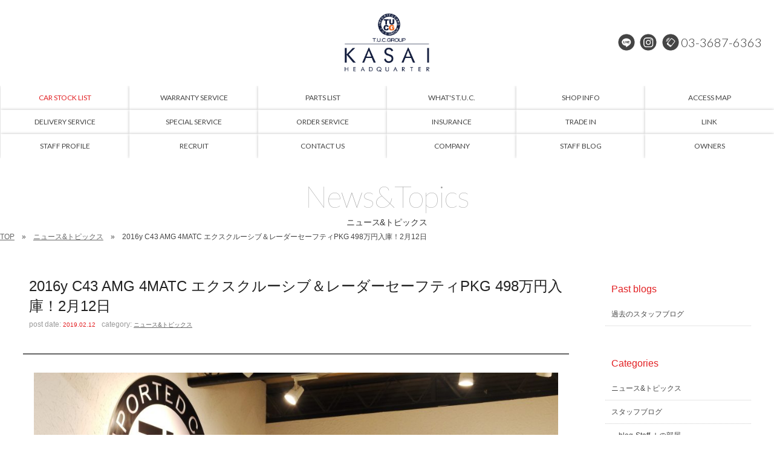

--- FILE ---
content_type: text/html; charset=UTF-8
request_url: https://www.tuc-hq.com/archives/7145
body_size: 10953
content:
<!doctype html>
<!--[if lt IE 7]>      <html class="no-js lt-ie9 lt-ie8 lt-ie7"> <![endif]-->
<!--[if IE 7]>         <html class="no-js lt-ie9 lt-ie8"> <![endif]-->
<!--[if IE 8]>         <html class="no-js lt-ie9"> <![endif]-->
<!--[if gt IE 8]><!-->
<html class="no-js">
<!--<![endif]-->
<head>
<meta charset="UTF-8">
<title>
2016y C43 AMG 4MATC エクスクルーシブ＆レーダーセーフティPKG 498万円入庫！2月12日 | メルセデスベンツ中古車専門店/T.U.C.GROUP メルセデスベンツ専門 葛西本店/ベンツ中古車販売、ベンツ買い取り</title>
<meta name="Description" content="メルセデスベンツ中古車専門店。ベンツ中古車のことはお任せください！大型展示場にベンツの中古車常時60台以上をラインナップ！">
<meta name="keywords" content="メルセデスベンツ専門店,ベンツ専門店,メルセデスベンツ中古車,ベンツ中古車,AMG中古車,AMG専門店,TUC,ティーユーシー">
<meta name="viewport" content="width=device-width">
<link href="https://fonts.googleapis.com/css?family=Lato:100,300,400,900" rel="stylesheet">
<link href="https://www.tuc-hq.com/wordpress/wp-content/themes/tuc-kasai/css/common.css" rel="stylesheet" type="text/css">
<link href="https://www.tuc-hq.com/wordpress/wp-content/themes/tuc-kasai/css/contents.css" rel="stylesheet" type="text/css">
<link href="https://www.tuc-hq.com/wordpress/wp-content/themes/tuc-kasai/css/contents2.css" rel="stylesheet" type="text/css">
	
	





  
 




<!-- [if lt IE 9 ]>
<script src="https://html5shiv.googlecode.com/svn/trunk/html5.js"></script>
<![endif]-->
<!-- [if lt IE 9 ]>
<script src="https://css3-mediaqueries-js.googlecode.com/svn/trunk/css3-mediaqueries.js"></script>
<![endif]-->
<!--[if gte IE 9]>
  <style type="text/css">
    .gradient {
       filter: none;
    }
  </style>
<![endif]-->
<script src="//ajax.googleapis.com/ajax/libs/jquery/1.11.0/jquery.min.js"></script>
<script>window.jQuery || document.write('<script src="https://www.tuc-hq.com/wordpress/wp-content/themes/tuc-kasai/js/jquery-1.11.0.min.js"><\/script>')</script>
<script src="https://www.tuc-hq.com/wordpress/wp-content/themes/tuc-kasai/js/modernizr-2.6.2-respond-1.1.0.min.js"></script>




<script>
  (function(i,s,o,g,r,a,m){i['GoogleAnalyticsObject']=r;i[r]=i[r]||function(){
  (i[r].q=i[r].q||[]).push(arguments)},i[r].l=1*new Date();a=s.createElement(o),
  m=s.getElementsByTagName(o)[0];a.async=1;a.src=g;m.parentNode.insertBefore(a,m)
  })(window,document,'script','https://www.google-analytics.com/analytics.js','ga');

  ga('create', 'UA-99021001-1', 'auto');
  ga('send', 'pageview');

</script>


<!-- WP CSS -->
<link rel="stylesheet" href="https://www.tuc-hq.com/wordpress/wp-content/themes/tuc-kasai/style.css">
<meta name='robots' content='max-image-preview:large' />
	<style>img:is([sizes="auto" i], [sizes^="auto," i]) { contain-intrinsic-size: 3000px 1500px }</style>
	<link rel='dns-prefetch' href='//static.addtoany.com' />
<script type="text/javascript">
/* <![CDATA[ */
window._wpemojiSettings = {"baseUrl":"https:\/\/s.w.org\/images\/core\/emoji\/16.0.1\/72x72\/","ext":".png","svgUrl":"https:\/\/s.w.org\/images\/core\/emoji\/16.0.1\/svg\/","svgExt":".svg","source":{"concatemoji":"https:\/\/www.tuc-hq.com\/wordpress\/wp-includes\/js\/wp-emoji-release.min.js?ver=6.8.3"}};
/*! This file is auto-generated */
!function(s,n){var o,i,e;function c(e){try{var t={supportTests:e,timestamp:(new Date).valueOf()};sessionStorage.setItem(o,JSON.stringify(t))}catch(e){}}function p(e,t,n){e.clearRect(0,0,e.canvas.width,e.canvas.height),e.fillText(t,0,0);var t=new Uint32Array(e.getImageData(0,0,e.canvas.width,e.canvas.height).data),a=(e.clearRect(0,0,e.canvas.width,e.canvas.height),e.fillText(n,0,0),new Uint32Array(e.getImageData(0,0,e.canvas.width,e.canvas.height).data));return t.every(function(e,t){return e===a[t]})}function u(e,t){e.clearRect(0,0,e.canvas.width,e.canvas.height),e.fillText(t,0,0);for(var n=e.getImageData(16,16,1,1),a=0;a<n.data.length;a++)if(0!==n.data[a])return!1;return!0}function f(e,t,n,a){switch(t){case"flag":return n(e,"\ud83c\udff3\ufe0f\u200d\u26a7\ufe0f","\ud83c\udff3\ufe0f\u200b\u26a7\ufe0f")?!1:!n(e,"\ud83c\udde8\ud83c\uddf6","\ud83c\udde8\u200b\ud83c\uddf6")&&!n(e,"\ud83c\udff4\udb40\udc67\udb40\udc62\udb40\udc65\udb40\udc6e\udb40\udc67\udb40\udc7f","\ud83c\udff4\u200b\udb40\udc67\u200b\udb40\udc62\u200b\udb40\udc65\u200b\udb40\udc6e\u200b\udb40\udc67\u200b\udb40\udc7f");case"emoji":return!a(e,"\ud83e\udedf")}return!1}function g(e,t,n,a){var r="undefined"!=typeof WorkerGlobalScope&&self instanceof WorkerGlobalScope?new OffscreenCanvas(300,150):s.createElement("canvas"),o=r.getContext("2d",{willReadFrequently:!0}),i=(o.textBaseline="top",o.font="600 32px Arial",{});return e.forEach(function(e){i[e]=t(o,e,n,a)}),i}function t(e){var t=s.createElement("script");t.src=e,t.defer=!0,s.head.appendChild(t)}"undefined"!=typeof Promise&&(o="wpEmojiSettingsSupports",i=["flag","emoji"],n.supports={everything:!0,everythingExceptFlag:!0},e=new Promise(function(e){s.addEventListener("DOMContentLoaded",e,{once:!0})}),new Promise(function(t){var n=function(){try{var e=JSON.parse(sessionStorage.getItem(o));if("object"==typeof e&&"number"==typeof e.timestamp&&(new Date).valueOf()<e.timestamp+604800&&"object"==typeof e.supportTests)return e.supportTests}catch(e){}return null}();if(!n){if("undefined"!=typeof Worker&&"undefined"!=typeof OffscreenCanvas&&"undefined"!=typeof URL&&URL.createObjectURL&&"undefined"!=typeof Blob)try{var e="postMessage("+g.toString()+"("+[JSON.stringify(i),f.toString(),p.toString(),u.toString()].join(",")+"));",a=new Blob([e],{type:"text/javascript"}),r=new Worker(URL.createObjectURL(a),{name:"wpTestEmojiSupports"});return void(r.onmessage=function(e){c(n=e.data),r.terminate(),t(n)})}catch(e){}c(n=g(i,f,p,u))}t(n)}).then(function(e){for(var t in e)n.supports[t]=e[t],n.supports.everything=n.supports.everything&&n.supports[t],"flag"!==t&&(n.supports.everythingExceptFlag=n.supports.everythingExceptFlag&&n.supports[t]);n.supports.everythingExceptFlag=n.supports.everythingExceptFlag&&!n.supports.flag,n.DOMReady=!1,n.readyCallback=function(){n.DOMReady=!0}}).then(function(){return e}).then(function(){var e;n.supports.everything||(n.readyCallback(),(e=n.source||{}).concatemoji?t(e.concatemoji):e.wpemoji&&e.twemoji&&(t(e.twemoji),t(e.wpemoji)))}))}((window,document),window._wpemojiSettings);
/* ]]> */
</script>
<style id='wp-emoji-styles-inline-css' type='text/css'>

	img.wp-smiley, img.emoji {
		display: inline !important;
		border: none !important;
		box-shadow: none !important;
		height: 1em !important;
		width: 1em !important;
		margin: 0 0.07em !important;
		vertical-align: -0.1em !important;
		background: none !important;
		padding: 0 !important;
	}
</style>
<link rel='stylesheet' id='wp-block-library-css' href='https://www.tuc-hq.com/wordpress/wp-includes/css/dist/block-library/style.min.css?ver=6.8.3' type='text/css' media='all' />
<style id='classic-theme-styles-inline-css' type='text/css'>
/*! This file is auto-generated */
.wp-block-button__link{color:#fff;background-color:#32373c;border-radius:9999px;box-shadow:none;text-decoration:none;padding:calc(.667em + 2px) calc(1.333em + 2px);font-size:1.125em}.wp-block-file__button{background:#32373c;color:#fff;text-decoration:none}
</style>
<style id='global-styles-inline-css' type='text/css'>
:root{--wp--preset--aspect-ratio--square: 1;--wp--preset--aspect-ratio--4-3: 4/3;--wp--preset--aspect-ratio--3-4: 3/4;--wp--preset--aspect-ratio--3-2: 3/2;--wp--preset--aspect-ratio--2-3: 2/3;--wp--preset--aspect-ratio--16-9: 16/9;--wp--preset--aspect-ratio--9-16: 9/16;--wp--preset--color--black: #000000;--wp--preset--color--cyan-bluish-gray: #abb8c3;--wp--preset--color--white: #ffffff;--wp--preset--color--pale-pink: #f78da7;--wp--preset--color--vivid-red: #cf2e2e;--wp--preset--color--luminous-vivid-orange: #ff6900;--wp--preset--color--luminous-vivid-amber: #fcb900;--wp--preset--color--light-green-cyan: #7bdcb5;--wp--preset--color--vivid-green-cyan: #00d084;--wp--preset--color--pale-cyan-blue: #8ed1fc;--wp--preset--color--vivid-cyan-blue: #0693e3;--wp--preset--color--vivid-purple: #9b51e0;--wp--preset--gradient--vivid-cyan-blue-to-vivid-purple: linear-gradient(135deg,rgba(6,147,227,1) 0%,rgb(155,81,224) 100%);--wp--preset--gradient--light-green-cyan-to-vivid-green-cyan: linear-gradient(135deg,rgb(122,220,180) 0%,rgb(0,208,130) 100%);--wp--preset--gradient--luminous-vivid-amber-to-luminous-vivid-orange: linear-gradient(135deg,rgba(252,185,0,1) 0%,rgba(255,105,0,1) 100%);--wp--preset--gradient--luminous-vivid-orange-to-vivid-red: linear-gradient(135deg,rgba(255,105,0,1) 0%,rgb(207,46,46) 100%);--wp--preset--gradient--very-light-gray-to-cyan-bluish-gray: linear-gradient(135deg,rgb(238,238,238) 0%,rgb(169,184,195) 100%);--wp--preset--gradient--cool-to-warm-spectrum: linear-gradient(135deg,rgb(74,234,220) 0%,rgb(151,120,209) 20%,rgb(207,42,186) 40%,rgb(238,44,130) 60%,rgb(251,105,98) 80%,rgb(254,248,76) 100%);--wp--preset--gradient--blush-light-purple: linear-gradient(135deg,rgb(255,206,236) 0%,rgb(152,150,240) 100%);--wp--preset--gradient--blush-bordeaux: linear-gradient(135deg,rgb(254,205,165) 0%,rgb(254,45,45) 50%,rgb(107,0,62) 100%);--wp--preset--gradient--luminous-dusk: linear-gradient(135deg,rgb(255,203,112) 0%,rgb(199,81,192) 50%,rgb(65,88,208) 100%);--wp--preset--gradient--pale-ocean: linear-gradient(135deg,rgb(255,245,203) 0%,rgb(182,227,212) 50%,rgb(51,167,181) 100%);--wp--preset--gradient--electric-grass: linear-gradient(135deg,rgb(202,248,128) 0%,rgb(113,206,126) 100%);--wp--preset--gradient--midnight: linear-gradient(135deg,rgb(2,3,129) 0%,rgb(40,116,252) 100%);--wp--preset--font-size--small: 13px;--wp--preset--font-size--medium: 20px;--wp--preset--font-size--large: 36px;--wp--preset--font-size--x-large: 42px;--wp--preset--spacing--20: 0.44rem;--wp--preset--spacing--30: 0.67rem;--wp--preset--spacing--40: 1rem;--wp--preset--spacing--50: 1.5rem;--wp--preset--spacing--60: 2.25rem;--wp--preset--spacing--70: 3.38rem;--wp--preset--spacing--80: 5.06rem;--wp--preset--shadow--natural: 6px 6px 9px rgba(0, 0, 0, 0.2);--wp--preset--shadow--deep: 12px 12px 50px rgba(0, 0, 0, 0.4);--wp--preset--shadow--sharp: 6px 6px 0px rgba(0, 0, 0, 0.2);--wp--preset--shadow--outlined: 6px 6px 0px -3px rgba(255, 255, 255, 1), 6px 6px rgba(0, 0, 0, 1);--wp--preset--shadow--crisp: 6px 6px 0px rgba(0, 0, 0, 1);}:where(.is-layout-flex){gap: 0.5em;}:where(.is-layout-grid){gap: 0.5em;}body .is-layout-flex{display: flex;}.is-layout-flex{flex-wrap: wrap;align-items: center;}.is-layout-flex > :is(*, div){margin: 0;}body .is-layout-grid{display: grid;}.is-layout-grid > :is(*, div){margin: 0;}:where(.wp-block-columns.is-layout-flex){gap: 2em;}:where(.wp-block-columns.is-layout-grid){gap: 2em;}:where(.wp-block-post-template.is-layout-flex){gap: 1.25em;}:where(.wp-block-post-template.is-layout-grid){gap: 1.25em;}.has-black-color{color: var(--wp--preset--color--black) !important;}.has-cyan-bluish-gray-color{color: var(--wp--preset--color--cyan-bluish-gray) !important;}.has-white-color{color: var(--wp--preset--color--white) !important;}.has-pale-pink-color{color: var(--wp--preset--color--pale-pink) !important;}.has-vivid-red-color{color: var(--wp--preset--color--vivid-red) !important;}.has-luminous-vivid-orange-color{color: var(--wp--preset--color--luminous-vivid-orange) !important;}.has-luminous-vivid-amber-color{color: var(--wp--preset--color--luminous-vivid-amber) !important;}.has-light-green-cyan-color{color: var(--wp--preset--color--light-green-cyan) !important;}.has-vivid-green-cyan-color{color: var(--wp--preset--color--vivid-green-cyan) !important;}.has-pale-cyan-blue-color{color: var(--wp--preset--color--pale-cyan-blue) !important;}.has-vivid-cyan-blue-color{color: var(--wp--preset--color--vivid-cyan-blue) !important;}.has-vivid-purple-color{color: var(--wp--preset--color--vivid-purple) !important;}.has-black-background-color{background-color: var(--wp--preset--color--black) !important;}.has-cyan-bluish-gray-background-color{background-color: var(--wp--preset--color--cyan-bluish-gray) !important;}.has-white-background-color{background-color: var(--wp--preset--color--white) !important;}.has-pale-pink-background-color{background-color: var(--wp--preset--color--pale-pink) !important;}.has-vivid-red-background-color{background-color: var(--wp--preset--color--vivid-red) !important;}.has-luminous-vivid-orange-background-color{background-color: var(--wp--preset--color--luminous-vivid-orange) !important;}.has-luminous-vivid-amber-background-color{background-color: var(--wp--preset--color--luminous-vivid-amber) !important;}.has-light-green-cyan-background-color{background-color: var(--wp--preset--color--light-green-cyan) !important;}.has-vivid-green-cyan-background-color{background-color: var(--wp--preset--color--vivid-green-cyan) !important;}.has-pale-cyan-blue-background-color{background-color: var(--wp--preset--color--pale-cyan-blue) !important;}.has-vivid-cyan-blue-background-color{background-color: var(--wp--preset--color--vivid-cyan-blue) !important;}.has-vivid-purple-background-color{background-color: var(--wp--preset--color--vivid-purple) !important;}.has-black-border-color{border-color: var(--wp--preset--color--black) !important;}.has-cyan-bluish-gray-border-color{border-color: var(--wp--preset--color--cyan-bluish-gray) !important;}.has-white-border-color{border-color: var(--wp--preset--color--white) !important;}.has-pale-pink-border-color{border-color: var(--wp--preset--color--pale-pink) !important;}.has-vivid-red-border-color{border-color: var(--wp--preset--color--vivid-red) !important;}.has-luminous-vivid-orange-border-color{border-color: var(--wp--preset--color--luminous-vivid-orange) !important;}.has-luminous-vivid-amber-border-color{border-color: var(--wp--preset--color--luminous-vivid-amber) !important;}.has-light-green-cyan-border-color{border-color: var(--wp--preset--color--light-green-cyan) !important;}.has-vivid-green-cyan-border-color{border-color: var(--wp--preset--color--vivid-green-cyan) !important;}.has-pale-cyan-blue-border-color{border-color: var(--wp--preset--color--pale-cyan-blue) !important;}.has-vivid-cyan-blue-border-color{border-color: var(--wp--preset--color--vivid-cyan-blue) !important;}.has-vivid-purple-border-color{border-color: var(--wp--preset--color--vivid-purple) !important;}.has-vivid-cyan-blue-to-vivid-purple-gradient-background{background: var(--wp--preset--gradient--vivid-cyan-blue-to-vivid-purple) !important;}.has-light-green-cyan-to-vivid-green-cyan-gradient-background{background: var(--wp--preset--gradient--light-green-cyan-to-vivid-green-cyan) !important;}.has-luminous-vivid-amber-to-luminous-vivid-orange-gradient-background{background: var(--wp--preset--gradient--luminous-vivid-amber-to-luminous-vivid-orange) !important;}.has-luminous-vivid-orange-to-vivid-red-gradient-background{background: var(--wp--preset--gradient--luminous-vivid-orange-to-vivid-red) !important;}.has-very-light-gray-to-cyan-bluish-gray-gradient-background{background: var(--wp--preset--gradient--very-light-gray-to-cyan-bluish-gray) !important;}.has-cool-to-warm-spectrum-gradient-background{background: var(--wp--preset--gradient--cool-to-warm-spectrum) !important;}.has-blush-light-purple-gradient-background{background: var(--wp--preset--gradient--blush-light-purple) !important;}.has-blush-bordeaux-gradient-background{background: var(--wp--preset--gradient--blush-bordeaux) !important;}.has-luminous-dusk-gradient-background{background: var(--wp--preset--gradient--luminous-dusk) !important;}.has-pale-ocean-gradient-background{background: var(--wp--preset--gradient--pale-ocean) !important;}.has-electric-grass-gradient-background{background: var(--wp--preset--gradient--electric-grass) !important;}.has-midnight-gradient-background{background: var(--wp--preset--gradient--midnight) !important;}.has-small-font-size{font-size: var(--wp--preset--font-size--small) !important;}.has-medium-font-size{font-size: var(--wp--preset--font-size--medium) !important;}.has-large-font-size{font-size: var(--wp--preset--font-size--large) !important;}.has-x-large-font-size{font-size: var(--wp--preset--font-size--x-large) !important;}
:where(.wp-block-post-template.is-layout-flex){gap: 1.25em;}:where(.wp-block-post-template.is-layout-grid){gap: 1.25em;}
:where(.wp-block-columns.is-layout-flex){gap: 2em;}:where(.wp-block-columns.is-layout-grid){gap: 2em;}
:root :where(.wp-block-pullquote){font-size: 1.5em;line-height: 1.6;}
</style>
<link rel='stylesheet' id='contact-form-7-css' href='https://www.tuc-hq.com/wordpress/wp-content/plugins/contact-form-7/includes/css/styles.css?ver=6.1.3' type='text/css' media='all' />
<link rel='stylesheet' id='dashicons-css' href='https://www.tuc-hq.com/wordpress/wp-includes/css/dashicons.min.css?ver=6.8.3' type='text/css' media='all' />
<link rel='stylesheet' id='themename-style-css' href='https://www.tuc-hq.com/wordpress/wp-content/themes/tuc-kasai/style.css?ver=1.0' type='text/css' media='all' />
<link rel='stylesheet' id='fancybox-css' href='https://www.tuc-hq.com/wordpress/wp-content/plugins/easy-fancybox/fancybox/1.5.4/jquery.fancybox.min.css?ver=6.8.3' type='text/css' media='screen' />
<link rel='stylesheet' id='addtoany-css' href='https://www.tuc-hq.com/wordpress/wp-content/plugins/add-to-any/addtoany.min.css?ver=1.16' type='text/css' media='all' />
<script type="text/javascript" id="addtoany-core-js-before">
/* <![CDATA[ */
window.a2a_config=window.a2a_config||{};a2a_config.callbacks=[];a2a_config.overlays=[];a2a_config.templates={};a2a_localize = {
	Share: "共有",
	Save: "ブックマーク",
	Subscribe: "購読",
	Email: "メール",
	Bookmark: "ブックマーク",
	ShowAll: "すべて表示する",
	ShowLess: "小さく表示する",
	FindServices: "サービスを探す",
	FindAnyServiceToAddTo: "追加するサービスを今すぐ探す",
	PoweredBy: "Powered by",
	ShareViaEmail: "メールでシェアする",
	SubscribeViaEmail: "メールで購読する",
	BookmarkInYourBrowser: "ブラウザにブックマーク",
	BookmarkInstructions: "このページをブックマークするには、 Ctrl+D または \u2318+D を押下。",
	AddToYourFavorites: "お気に入りに追加",
	SendFromWebOrProgram: "任意のメールアドレスまたはメールプログラムから送信",
	EmailProgram: "メールプログラム",
	More: "詳細&#8230;",
	ThanksForSharing: "共有ありがとうございます !",
	ThanksForFollowing: "フォローありがとうございます !"
};
/* ]]> */
</script>
<script type="text/javascript" defer src="https://static.addtoany.com/menu/page.js" id="addtoany-core-js"></script>
<script type="text/javascript" src="https://www.tuc-hq.com/wordpress/wp-includes/js/jquery/jquery.min.js?ver=3.7.1" id="jquery-core-js"></script>
<script type="text/javascript" src="https://www.tuc-hq.com/wordpress/wp-includes/js/jquery/jquery-migrate.min.js?ver=3.4.1" id="jquery-migrate-js"></script>
<script type="text/javascript" defer src="https://www.tuc-hq.com/wordpress/wp-content/plugins/add-to-any/addtoany.min.js?ver=1.1" id="addtoany-jquery-js"></script>
<link rel="https://api.w.org/" href="https://www.tuc-hq.com/wp-json/" /><link rel="alternate" title="JSON" type="application/json" href="https://www.tuc-hq.com/wp-json/wp/v2/posts/7145" /><link rel="EditURI" type="application/rsd+xml" title="RSD" href="https://www.tuc-hq.com/wordpress/xmlrpc.php?rsd" />
<meta name="generator" content="WordPress 6.8.3" />
<link rel="canonical" href="https://www.tuc-hq.com/archives/7145" />
<link rel='shortlink' href='https://www.tuc-hq.com/?p=7145' />
<link rel="alternate" title="oEmbed (JSON)" type="application/json+oembed" href="https://www.tuc-hq.com/wp-json/oembed/1.0/embed?url=https%3A%2F%2Fwww.tuc-hq.com%2Farchives%2F7145" />
<link rel="alternate" title="oEmbed (XML)" type="text/xml+oembed" href="https://www.tuc-hq.com/wp-json/oembed/1.0/embed?url=https%3A%2F%2Fwww.tuc-hq.com%2Farchives%2F7145&#038;format=xml" />
</head>

<body>
<section id="wrapper" class="cf">
<div id="topsection"> 
  
  <!-- Header -->
  <header id="header">
    <div id="hrbody" class="cf">
      <div id="chr1">
        <p id="mlinkmm"><a href="#menu" class="menu-link">MENU</a></p>
      </div>
      <h1><a href="https://www.tuc-hq.com/">メルセデスベンツ専門 TUCグループ葛西本店</a></h1>
      <div id="chr2" class="cf">
        <ul class="cf">
          <!--<li class="hrli1"><a href="https://www.facebook.com/tuc.hq" target="_blank" id="hrfb">Facebook</a></li>-->
          <li class="hrli1"><a href="https://lin.ee/BEMqfoZ" target="_blank" id="hrline">LINE@</a></li>
          <li class="hrli1"><a href="https://instagram.com/tucgroup.kasai" target="_blank" id="hrinsta">Instagram</a></li>
          <li class="hrli2"><a href="tel:0336876363" id="hrtel">03-3687-6363</a></li>
        </ul>
      </div>
    </div>
  </header>
  <!-- /Header --> 
  
  <!-- Menu -->
  <nav id="menu" role="navigation">
    <div id="menubody">
      <div id="m1body">
        <div id="m1bn" class="cf">
          <ul id="m1r" class="cf">
            <li><a href="https://www.tuc-hq.com/stock"><span class="ment1 txt-red">CAR STOCK LIST</span><span class="mjpt1 txt-red">在庫車両情報</span></a></li>
            <li><a href="https://www.tuc-hq.com/warranty_service"><span class="ment1">WARRANTY SERVICE</span><span class="mjpt1">保証&amp;サービス</span></a></li>
            <li><a href="https://www.tuc-hq.com/parts"><span class="ment1">PARTS LIST</span><span class="mjpt1">パーツリスト</span></a></li>
            <li><a href="https://www.tuc-hq.com/tuc"><span class="ment1">WHAT'S T.U.C.</span><span class="mjpt1">TUCとは？</span></a></li>
            <li><a href="https://www.tuc-hq.com/shopinfo"><span class="ment1">SHOP INFO</span><span class="mjpt1">店舗情報</span></a></li>
            <li><a href="https://www.tuc-hq.com/access"><span class="ment1">ACCESS MAP</span><span class="mjpt1">アクセスマップ</span></a></li>
            <li><a href="https://www.tuc-hq.com/delivery"><span class="ment1">DELIVERY SERVICE</span><span class="mjpt1">全国納車</span></a></li>
            <li><a href="https://www.tuc-hq.com/special_service"><span class="ment1">SPECIAL SERVICE</span><span class="mjpt1">特別作業</span></a></li>
            <li><a href="https://www.tuc-hq.com/order_service"><span class="ment1">ORDER SERVICE</span><span class="mjpt1">注文販売</span></a></li>
            <li><a href="https://www.tuc-hq.com/insurance"><span class="ment1">INSURANCE</span><span class="mjpt1">自動車保険</span></a></li>
            <li><a href="https://www.tuc-hq.com/trade"><span class="ment1">TRADE IN</span><span class="mjpt1">買取無料査定</span></a></li>
            <li><a href="https://www.tuc-hq.com/link"><span class="ment1">LINK</span><span class="mjpt1">リンク</span></a></li>
            <li><a href="https://www.tuc-hq.com/staff"><span class="ment1">STAFF PROFILE</span><span class="mjpt1">スタッフ紹介</span></a></li>
            <li><a href="https://www.tucgroup.co.jp/staff_recruit/" target="_blank"><span class="ment1">RECRUIT</span><span class="mjpt1">リクルート</span></a></li>
            <li><a href="https://www.tuc-hq.com/contact"><span class="ment1">CONTACT US</span><span class="mjpt1">お問い合わせ</span></a></li>
            <li><a href="https://www.tuc-hq.com/company"><span class="ment1">COMPANY</span><span class="mjpt1">会社概要</span></a></li>
            <li><a href="https://www.tuc-hq.com/archives/category/blog_staff"><span class="ment1">STAFF BLOG</span><span class="mjpt1">スタッフblog</span></a></li>
            <li><a href="https://www.tuc-hq.com/archives/category/blog_nousha"><span class="ment1">OWNERS</span><span class="mjpt1">納車blog</span></a></li>
            <li class="pc-none"><a href="https://www.tuc-hq.com/"><span class="ment1">HOME</span><span class="mjpt1">ホーム</span></a></li>
            <li class="pc-none"><a href="https://www.tucgroup.co.jp/" target="_blank"><span class="ment1">T.U.C.GROUP</span><span class="mjpt1">T.U.C.GROUP</span></a></li>
          </ul>
        </div>
      </div>
    </div>
  </nav>
  <!-- /Menu --> 
</div>
<!-- Topsection --> 


<!-- Pagetitle -->

<section id="pagetitle" class="cf">
  <div id="ptbody" class="cf">
        <h2>News&amp;Topics</h2>
    <p>ニュース&amp;トピックス</p>
      </div>
</section>
<!--/Pagetitle --> 

<!-- MSP -->
<section id="msp" class="cf">
  <ul id="pankuzu" class="cf">
    <li><a href="https://www.tuc-hq.com/">TOP</a></li>
        <li><a href="https://www.tuc-hq.com/archives/category/news/">ニュース&amp;トピックス</a></li>
        <li>
      2016y C43 AMG 4MATC エクスクルーシブ＆レーダーセーフティPKG 498万円入庫！2月12日    </li>
  </ul>
  <div id="mmbody" class="cf"> 
    <!-- Contents -->
    
    <div id="mmtable" class="cf"> 
      
      <!-- Left -->
      <div id="mmleft" class="cf"> 
        
        <!-- 記事詳細 -->
        <div id="postdetail" class="cf">
                              <div id="blogtitle0" class="cf">
            <h2>
              2016y C43 AMG 4MATC エクスクルーシブ＆レーダーセーフティPKG 498万円入庫！2月12日            </h2>
            <div class="btm0 cf">
              <p>post date: <strong>
                2019.02.12                </strong></p>
              <p>category: <strong>
                <a href="https://www.tuc-hq.com/archives/category/news/" rel="category tag">ニュース&amp;トピックス</a>                </strong></p>
            </div>
          </div>
          <div id="postbody" class="cf">
            <p><a href="https://www.tuc-hq.com/wordpress/wp-content/uploads/2019/02/1-17.jpg"><img fetchpriority="high" decoding="async" class="aligncenter size-large wp-image-7147" src="https://www.tuc-hq.com/wordpress/wp-content/uploads/2019/02/1-17-1024x768.jpg" alt="" width="1024" height="768" /></a></p>
<div class="addtoany_share_save_container addtoany_content addtoany_content_bottom"><div class="a2a_kit a2a_kit_size_32 addtoany_list" data-a2a-url="https://www.tuc-hq.com/archives/7145" data-a2a-title="2016y C43 AMG 4MATC エクスクルーシブ＆レーダーセーフティPKG 498万円入庫！2月12日"><a class="a2a_button_facebook" href="https://www.addtoany.com/add_to/facebook?linkurl=https%3A%2F%2Fwww.tuc-hq.com%2Farchives%2F7145&amp;linkname=2016y%20C43%20AMG%204MATC%20%E3%82%A8%E3%82%AF%E3%82%B9%E3%82%AF%E3%83%AB%E3%83%BC%E3%82%B7%E3%83%96%EF%BC%86%E3%83%AC%E3%83%BC%E3%83%80%E3%83%BC%E3%82%BB%E3%83%BC%E3%83%95%E3%83%86%E3%82%A3PKG%20498%E4%B8%87%E5%86%86%E5%85%A5%E5%BA%AB%EF%BC%812%E6%9C%8812%E6%97%A5" title="Facebook" rel="nofollow noopener" target="_blank"></a><a class="a2a_button_twitter" href="https://www.addtoany.com/add_to/twitter?linkurl=https%3A%2F%2Fwww.tuc-hq.com%2Farchives%2F7145&amp;linkname=2016y%20C43%20AMG%204MATC%20%E3%82%A8%E3%82%AF%E3%82%B9%E3%82%AF%E3%83%AB%E3%83%BC%E3%82%B7%E3%83%96%EF%BC%86%E3%83%AC%E3%83%BC%E3%83%80%E3%83%BC%E3%82%BB%E3%83%BC%E3%83%95%E3%83%86%E3%82%A3PKG%20498%E4%B8%87%E5%86%86%E5%85%A5%E5%BA%AB%EF%BC%812%E6%9C%8812%E6%97%A5" title="Twitter" rel="nofollow noopener" target="_blank"></a><a class="a2a_button_line" href="https://www.addtoany.com/add_to/line?linkurl=https%3A%2F%2Fwww.tuc-hq.com%2Farchives%2F7145&amp;linkname=2016y%20C43%20AMG%204MATC%20%E3%82%A8%E3%82%AF%E3%82%B9%E3%82%AF%E3%83%AB%E3%83%BC%E3%82%B7%E3%83%96%EF%BC%86%E3%83%AC%E3%83%BC%E3%83%80%E3%83%BC%E3%82%BB%E3%83%BC%E3%83%95%E3%83%86%E3%82%A3PKG%20498%E4%B8%87%E5%86%86%E5%85%A5%E5%BA%AB%EF%BC%812%E6%9C%8812%E6%97%A5" title="Line" rel="nofollow noopener" target="_blank"></a></div></div>          </div>
                            </div>
        <!-- 記事詳細 -->
        
        <div class="nav-below cf"> <span class="nav-previous">
          <a href="https://www.tuc-hq.com/archives/7143" rel="prev"><i class="fa fa-angle-double-left"></i> 前の記事</a>          </span> <span class="nav-next">
          <a href="https://www.tuc-hq.com/archives/7182" rel="next">次の記事 <i class="fa fa-angle-double-right"></i></a>          </span> </div>
      </div>
      <!-- /Left --> 
      
      <!-- Right -->
      
      <div id="mmright" class="cf">
                <ul class="cf">



    <li class="widget-container cf widget_categories">
    <h3 class="widget-title">Past blogs</h3>
    <ul>
      <li class="cat-item cat-item-2"><a href="https://blog.livedoor.jp/tuceuro1/" target="_blank">過去のスタッフブログ</a></li>
    </ul>
  </li>
  

  <li id="categories-3" class="widget-container cf widget_categories"><h3 class="widget-title">Categories</h3>
			<ul>
					<li class="cat-item cat-item-1"><a href="https://www.tuc-hq.com/archives/category/news/">ニュース&amp;トピックス</a>
</li>
	<li class="cat-item cat-item-2"><a href="https://www.tuc-hq.com/archives/category/blog_staff/">スタッフブログ</a>
<ul class='children'>
	<li class="cat-item cat-item-26"><a href="https://www.tuc-hq.com/archives/category/blog_staff/staff_blog/">blog-Staff Ｉの部屋</a>
</li>
</ul>
</li>
	<li class="cat-item cat-item-3"><a href="https://www.tuc-hq.com/archives/category/blog_nousha/">納車情報</a>
<ul class='children'>
	<li class="cat-item cat-item-13"><a href="https://www.tuc-hq.com/archives/category/blog_nousha/g-gl-glk/">ベンツG・GL・GLK</a>
</li>
	<li class="cat-item cat-item-14"><a href="https://www.tuc-hq.com/archives/category/blog_nousha/m-r-v/">ベンツM・R・V</a>
</li>
	<li class="cat-item cat-item-15"><a href="https://www.tuc-hq.com/archives/category/blog_nousha/sl/">ベンツSL</a>
</li>
	<li class="cat-item cat-item-16"><a href="https://www.tuc-hq.com/archives/category/blog_nousha/slk/">ベンツSLK</a>
</li>
	<li class="cat-item cat-item-17"><a href="https://www.tuc-hq.com/archives/category/blog_nousha/s/">ベンツSクラス</a>
</li>
	<li class="cat-item cat-item-18"><a href="https://www.tuc-hq.com/archives/category/blog_nousha/hokkaido/">北海道</a>
</li>
	<li class="cat-item cat-item-19"><a href="https://www.tuc-hq.com/archives/category/blog_nousha/tohoku/">東北</a>
</li>
	<li class="cat-item cat-item-20"><a href="https://www.tuc-hq.com/archives/category/blog_nousha/kanto/">関東</a>
</li>
	<li class="cat-item cat-item-21"><a href="https://www.tuc-hq.com/archives/category/blog_nousha/chubu/">中部</a>
</li>
	<li class="cat-item cat-item-22"><a href="https://www.tuc-hq.com/archives/category/blog_nousha/kinki/">近畿</a>
</li>
	<li class="cat-item cat-item-7"><a href="https://www.tuc-hq.com/archives/category/blog_nousha/amg/">AMG</a>
</li>
	<li class="cat-item cat-item-23"><a href="https://www.tuc-hq.com/archives/category/blog_nousha/chugoku-shikoku/">中国・四国</a>
</li>
	<li class="cat-item cat-item-8"><a href="https://www.tuc-hq.com/archives/category/blog_nousha/a-b-other/">ベンツA・B・その他</a>
</li>
	<li class="cat-item cat-item-24"><a href="https://www.tuc-hq.com/archives/category/blog_nousha/kyushu/">九州</a>
</li>
	<li class="cat-item cat-item-9"><a href="https://www.tuc-hq.com/archives/category/blog_nousha/cls/">ベンツCLS</a>
</li>
	<li class="cat-item cat-item-25"><a href="https://www.tuc-hq.com/archives/category/blog_nousha/okinawa/">沖縄</a>
</li>
	<li class="cat-item cat-item-10"><a href="https://www.tuc-hq.com/archives/category/blog_nousha/cl/">ベンツCLクラス</a>
</li>
	<li class="cat-item cat-item-11"><a href="https://www.tuc-hq.com/archives/category/blog_nousha/c-clk/">ベンツCクラス・CLK</a>
</li>
	<li class="cat-item cat-item-12"><a href="https://www.tuc-hq.com/archives/category/blog_nousha/e/">ベンツEクラス</a>
</li>
</ul>
</li>
			</ul>

			</li>
		<li id="recent-posts-3" class="widget-container cf widget_recent_entries">
		<h3 class="widget-title">Recent entries</h3>
		<ul>
											<li>
					<a href="https://www.tuc-hq.com/archives/36940">2014y E250カブリオレ AMGスポーツ&#038;レーダーセーフティPKG 268万円入庫！11月19日</a>
									</li>
											<li>
					<a href="https://www.tuc-hq.com/archives/36673">祝！【メルセデス・ベンツ 2019年 C200 アバンギャルド AMGライン レーダーセーフティパッケージ】</a>
									</li>
											<li>
					<a href="https://www.tuc-hq.com/archives/36937">涼しくなってまいりました</a>
									</li>
											<li>
					<a href="https://www.tuc-hq.com/archives/36932">祝！ご納車【C200W AVG AMGライン】</a>
									</li>
											<li>
					<a href="https://www.tuc-hq.com/archives/36670">祝！【メルセデス・ベンツ 2020年 E200クーペ スポーツ レーダーセーフティパッケージ】</a>
									</li>
					</ul>

		</li><li id="calendar-2" class="widget-container cf widget_calendar"><div id="calendar_wrap" class="calendar_wrap"><table id="wp-calendar" class="wp-calendar-table">
	<caption>2025年11月</caption>
	<thead>
	<tr>
		<th scope="col" aria-label="月曜日">月</th>
		<th scope="col" aria-label="火曜日">火</th>
		<th scope="col" aria-label="水曜日">水</th>
		<th scope="col" aria-label="木曜日">木</th>
		<th scope="col" aria-label="金曜日">金</th>
		<th scope="col" aria-label="土曜日">土</th>
		<th scope="col" aria-label="日曜日">日</th>
	</tr>
	</thead>
	<tbody>
	<tr>
		<td colspan="5" class="pad">&nbsp;</td><td><a href="https://www.tuc-hq.com/archives/date/2025/11/01/" aria-label="2025年11月1日 に投稿を公開">1</a></td><td><a href="https://www.tuc-hq.com/archives/date/2025/11/02/" aria-label="2025年11月2日 に投稿を公開">2</a></td>
	</tr>
	<tr>
		<td><a href="https://www.tuc-hq.com/archives/date/2025/11/03/" aria-label="2025年11月3日 に投稿を公開">3</a></td><td><a href="https://www.tuc-hq.com/archives/date/2025/11/04/" aria-label="2025年11月4日 に投稿を公開">4</a></td><td><a href="https://www.tuc-hq.com/archives/date/2025/11/05/" aria-label="2025年11月5日 に投稿を公開">5</a></td><td><a href="https://www.tuc-hq.com/archives/date/2025/11/06/" aria-label="2025年11月6日 に投稿を公開">6</a></td><td><a href="https://www.tuc-hq.com/archives/date/2025/11/07/" aria-label="2025年11月7日 に投稿を公開">7</a></td><td><a href="https://www.tuc-hq.com/archives/date/2025/11/08/" aria-label="2025年11月8日 に投稿を公開">8</a></td><td><a href="https://www.tuc-hq.com/archives/date/2025/11/09/" aria-label="2025年11月9日 に投稿を公開">9</a></td>
	</tr>
	<tr>
		<td><a href="https://www.tuc-hq.com/archives/date/2025/11/10/" aria-label="2025年11月10日 に投稿を公開">10</a></td><td><a href="https://www.tuc-hq.com/archives/date/2025/11/11/" aria-label="2025年11月11日 に投稿を公開">11</a></td><td><a href="https://www.tuc-hq.com/archives/date/2025/11/12/" aria-label="2025年11月12日 に投稿を公開">12</a></td><td><a href="https://www.tuc-hq.com/archives/date/2025/11/13/" aria-label="2025年11月13日 に投稿を公開">13</a></td><td><a href="https://www.tuc-hq.com/archives/date/2025/11/14/" aria-label="2025年11月14日 に投稿を公開">14</a></td><td><a href="https://www.tuc-hq.com/archives/date/2025/11/15/" aria-label="2025年11月15日 に投稿を公開">15</a></td><td><a href="https://www.tuc-hq.com/archives/date/2025/11/16/" aria-label="2025年11月16日 に投稿を公開">16</a></td>
	</tr>
	<tr>
		<td><a href="https://www.tuc-hq.com/archives/date/2025/11/17/" aria-label="2025年11月17日 に投稿を公開">17</a></td><td><a href="https://www.tuc-hq.com/archives/date/2025/11/18/" aria-label="2025年11月18日 に投稿を公開">18</a></td><td><a href="https://www.tuc-hq.com/archives/date/2025/11/19/" aria-label="2025年11月19日 に投稿を公開">19</a></td><td id="today">20</td><td>21</td><td>22</td><td>23</td>
	</tr>
	<tr>
		<td>24</td><td>25</td><td>26</td><td>27</td><td>28</td><td>29</td><td>30</td>
	</tr>
	</tbody>
	</table><nav aria-label="前と次の月" class="wp-calendar-nav">
		<span class="wp-calendar-nav-prev"><a href="https://www.tuc-hq.com/archives/date/2025/10/">&laquo; 10月</a></span>
		<span class="pad">&nbsp;</span>
		<span class="wp-calendar-nav-next">&nbsp;</span>
	</nav></div></li><li id="archives-2" class="widget-container cf widget_archive"><h3 class="widget-title">Archives</h3>
			<ul>
					<li><a href='https://www.tuc-hq.com/archives/date/2025/11/'>2025年11月</a></li>
	<li><a href='https://www.tuc-hq.com/archives/date/2025/10/'>2025年10月</a></li>
	<li><a href='https://www.tuc-hq.com/archives/date/2025/09/'>2025年9月</a></li>
	<li><a href='https://www.tuc-hq.com/archives/date/2025/08/'>2025年8月</a></li>
	<li><a href='https://www.tuc-hq.com/archives/date/2025/07/'>2025年7月</a></li>
	<li><a href='https://www.tuc-hq.com/archives/date/2025/06/'>2025年6月</a></li>
	<li><a href='https://www.tuc-hq.com/archives/date/2025/05/'>2025年5月</a></li>
	<li><a href='https://www.tuc-hq.com/archives/date/2025/04/'>2025年4月</a></li>
	<li><a href='https://www.tuc-hq.com/archives/date/2025/03/'>2025年3月</a></li>
	<li><a href='https://www.tuc-hq.com/archives/date/2025/02/'>2025年2月</a></li>
	<li><a href='https://www.tuc-hq.com/archives/date/2025/01/'>2025年1月</a></li>
	<li><a href='https://www.tuc-hq.com/archives/date/2024/12/'>2024年12月</a></li>
	<li><a href='https://www.tuc-hq.com/archives/date/2024/11/'>2024年11月</a></li>
	<li><a href='https://www.tuc-hq.com/archives/date/2024/10/'>2024年10月</a></li>
	<li><a href='https://www.tuc-hq.com/archives/date/2024/09/'>2024年9月</a></li>
	<li><a href='https://www.tuc-hq.com/archives/date/2024/08/'>2024年8月</a></li>
	<li><a href='https://www.tuc-hq.com/archives/date/2024/07/'>2024年7月</a></li>
	<li><a href='https://www.tuc-hq.com/archives/date/2024/06/'>2024年6月</a></li>
	<li><a href='https://www.tuc-hq.com/archives/date/2024/05/'>2024年5月</a></li>
	<li><a href='https://www.tuc-hq.com/archives/date/2024/04/'>2024年4月</a></li>
	<li><a href='https://www.tuc-hq.com/archives/date/2024/03/'>2024年3月</a></li>
	<li><a href='https://www.tuc-hq.com/archives/date/2024/02/'>2024年2月</a></li>
	<li><a href='https://www.tuc-hq.com/archives/date/2024/01/'>2024年1月</a></li>
	<li><a href='https://www.tuc-hq.com/archives/date/2023/12/'>2023年12月</a></li>
	<li><a href='https://www.tuc-hq.com/archives/date/2023/11/'>2023年11月</a></li>
	<li><a href='https://www.tuc-hq.com/archives/date/2023/10/'>2023年10月</a></li>
	<li><a href='https://www.tuc-hq.com/archives/date/2023/09/'>2023年9月</a></li>
	<li><a href='https://www.tuc-hq.com/archives/date/2023/08/'>2023年8月</a></li>
	<li><a href='https://www.tuc-hq.com/archives/date/2023/07/'>2023年7月</a></li>
	<li><a href='https://www.tuc-hq.com/archives/date/2023/06/'>2023年6月</a></li>
	<li><a href='https://www.tuc-hq.com/archives/date/2023/05/'>2023年5月</a></li>
	<li><a href='https://www.tuc-hq.com/archives/date/2023/04/'>2023年4月</a></li>
	<li><a href='https://www.tuc-hq.com/archives/date/2023/03/'>2023年3月</a></li>
	<li><a href='https://www.tuc-hq.com/archives/date/2023/02/'>2023年2月</a></li>
	<li><a href='https://www.tuc-hq.com/archives/date/2023/01/'>2023年1月</a></li>
	<li><a href='https://www.tuc-hq.com/archives/date/2022/12/'>2022年12月</a></li>
	<li><a href='https://www.tuc-hq.com/archives/date/2022/11/'>2022年11月</a></li>
	<li><a href='https://www.tuc-hq.com/archives/date/2022/10/'>2022年10月</a></li>
	<li><a href='https://www.tuc-hq.com/archives/date/2022/09/'>2022年9月</a></li>
	<li><a href='https://www.tuc-hq.com/archives/date/2022/08/'>2022年8月</a></li>
	<li><a href='https://www.tuc-hq.com/archives/date/2022/07/'>2022年7月</a></li>
	<li><a href='https://www.tuc-hq.com/archives/date/2022/06/'>2022年6月</a></li>
	<li><a href='https://www.tuc-hq.com/archives/date/2022/05/'>2022年5月</a></li>
	<li><a href='https://www.tuc-hq.com/archives/date/2022/04/'>2022年4月</a></li>
	<li><a href='https://www.tuc-hq.com/archives/date/2022/03/'>2022年3月</a></li>
	<li><a href='https://www.tuc-hq.com/archives/date/2022/02/'>2022年2月</a></li>
	<li><a href='https://www.tuc-hq.com/archives/date/2022/01/'>2022年1月</a></li>
	<li><a href='https://www.tuc-hq.com/archives/date/2021/12/'>2021年12月</a></li>
	<li><a href='https://www.tuc-hq.com/archives/date/2021/11/'>2021年11月</a></li>
	<li><a href='https://www.tuc-hq.com/archives/date/2021/10/'>2021年10月</a></li>
	<li><a href='https://www.tuc-hq.com/archives/date/2021/09/'>2021年9月</a></li>
	<li><a href='https://www.tuc-hq.com/archives/date/2021/08/'>2021年8月</a></li>
	<li><a href='https://www.tuc-hq.com/archives/date/2021/07/'>2021年7月</a></li>
	<li><a href='https://www.tuc-hq.com/archives/date/2021/06/'>2021年6月</a></li>
	<li><a href='https://www.tuc-hq.com/archives/date/2021/05/'>2021年5月</a></li>
	<li><a href='https://www.tuc-hq.com/archives/date/2021/04/'>2021年4月</a></li>
	<li><a href='https://www.tuc-hq.com/archives/date/2021/03/'>2021年3月</a></li>
	<li><a href='https://www.tuc-hq.com/archives/date/2021/02/'>2021年2月</a></li>
	<li><a href='https://www.tuc-hq.com/archives/date/2021/01/'>2021年1月</a></li>
	<li><a href='https://www.tuc-hq.com/archives/date/2020/12/'>2020年12月</a></li>
	<li><a href='https://www.tuc-hq.com/archives/date/2020/11/'>2020年11月</a></li>
	<li><a href='https://www.tuc-hq.com/archives/date/2020/10/'>2020年10月</a></li>
	<li><a href='https://www.tuc-hq.com/archives/date/2020/09/'>2020年9月</a></li>
	<li><a href='https://www.tuc-hq.com/archives/date/2020/08/'>2020年8月</a></li>
	<li><a href='https://www.tuc-hq.com/archives/date/2020/07/'>2020年7月</a></li>
	<li><a href='https://www.tuc-hq.com/archives/date/2020/06/'>2020年6月</a></li>
	<li><a href='https://www.tuc-hq.com/archives/date/2020/05/'>2020年5月</a></li>
	<li><a href='https://www.tuc-hq.com/archives/date/2020/04/'>2020年4月</a></li>
	<li><a href='https://www.tuc-hq.com/archives/date/2020/03/'>2020年3月</a></li>
	<li><a href='https://www.tuc-hq.com/archives/date/2020/02/'>2020年2月</a></li>
	<li><a href='https://www.tuc-hq.com/archives/date/2020/01/'>2020年1月</a></li>
	<li><a href='https://www.tuc-hq.com/archives/date/2019/12/'>2019年12月</a></li>
	<li><a href='https://www.tuc-hq.com/archives/date/2019/11/'>2019年11月</a></li>
	<li><a href='https://www.tuc-hq.com/archives/date/2019/10/'>2019年10月</a></li>
	<li><a href='https://www.tuc-hq.com/archives/date/2019/09/'>2019年9月</a></li>
	<li><a href='https://www.tuc-hq.com/archives/date/2019/08/'>2019年8月</a></li>
	<li><a href='https://www.tuc-hq.com/archives/date/2019/07/'>2019年7月</a></li>
	<li><a href='https://www.tuc-hq.com/archives/date/2019/06/'>2019年6月</a></li>
	<li><a href='https://www.tuc-hq.com/archives/date/2019/05/'>2019年5月</a></li>
	<li><a href='https://www.tuc-hq.com/archives/date/2019/04/'>2019年4月</a></li>
	<li><a href='https://www.tuc-hq.com/archives/date/2019/03/'>2019年3月</a></li>
	<li><a href='https://www.tuc-hq.com/archives/date/2019/02/'>2019年2月</a></li>
	<li><a href='https://www.tuc-hq.com/archives/date/2019/01/'>2019年1月</a></li>
	<li><a href='https://www.tuc-hq.com/archives/date/2018/12/'>2018年12月</a></li>
	<li><a href='https://www.tuc-hq.com/archives/date/2018/11/'>2018年11月</a></li>
	<li><a href='https://www.tuc-hq.com/archives/date/2018/10/'>2018年10月</a></li>
	<li><a href='https://www.tuc-hq.com/archives/date/2018/09/'>2018年9月</a></li>
	<li><a href='https://www.tuc-hq.com/archives/date/2018/08/'>2018年8月</a></li>
	<li><a href='https://www.tuc-hq.com/archives/date/2018/07/'>2018年7月</a></li>
	<li><a href='https://www.tuc-hq.com/archives/date/2018/06/'>2018年6月</a></li>
	<li><a href='https://www.tuc-hq.com/archives/date/2018/05/'>2018年5月</a></li>
	<li><a href='https://www.tuc-hq.com/archives/date/2018/04/'>2018年4月</a></li>
	<li><a href='https://www.tuc-hq.com/archives/date/2018/03/'>2018年3月</a></li>
	<li><a href='https://www.tuc-hq.com/archives/date/2018/02/'>2018年2月</a></li>
	<li><a href='https://www.tuc-hq.com/archives/date/2018/01/'>2018年1月</a></li>
	<li><a href='https://www.tuc-hq.com/archives/date/2017/12/'>2017年12月</a></li>
	<li><a href='https://www.tuc-hq.com/archives/date/2017/11/'>2017年11月</a></li>
	<li><a href='https://www.tuc-hq.com/archives/date/2017/10/'>2017年10月</a></li>
	<li><a href='https://www.tuc-hq.com/archives/date/2017/09/'>2017年9月</a></li>
	<li><a href='https://www.tuc-hq.com/archives/date/2017/08/'>2017年8月</a></li>
	<li><a href='https://www.tuc-hq.com/archives/date/2017/07/'>2017年7月</a></li>
	<li><a href='https://www.tuc-hq.com/archives/date/2017/06/'>2017年6月</a></li>
	<li><a href='https://www.tuc-hq.com/archives/date/2017/05/'>2017年5月</a></li>
	<li><a href='https://www.tuc-hq.com/archives/date/2016/11/'>2016年11月</a></li>
			</ul>

			</li>  
  
  

</ul>
      </div>
      <!-- /Right --> 
    </div>
    
    <!--/Contents --> 
  </div>
</section>
<!-- MSP -->

</section>
<!-- end Wrapper -->
<!-- Footer -->
<footer id="footer">
  <section id="ftbody" class="cf">
    <div id="ft01">
      <ul>
        <li class="sp-none"><a href="https://www.tuc-hq.com/">ホーム</a></li>
        <li><a href="https://www.tuc-hq.com/stock">在庫車情報</a></li>
        <li><a href="https://www.tuc-hq.com/warranty_service">保証&amp;サービス</a></li>
        <li><a href="https://www.tuc-hq.com/parts">パーツリスト</a></li>
        <li><a href="https://www.tuc-hq.com/tuc">TUCとは？</a></li>
        <li><a href="https://www.tuc-hq.com/shopinfo">店舗情報</a></li>
        <li><a href="https://www.tuc-hq.com/access">アクセスマップ</a></li>
        <li><a href="https://www.tuc-hq.com/delivery">全国納車</a></li>
        <li><a href="https://www.tuc-hq.com/special_service">特別作業</a></li>
        <li><a href="https://www.tuc-hq.com/order_service">注文販売</a></li>
        <li><a href="https://www.tuc-hq.com/insurance">自動車保険</a></li>
        <li><a href="https://www.tuc-hq.com/trade">買取査定</a></li>
        <li><a href="https://www.tuc-hq.com/link">リンク</a></li>
        <li><a href="https://www.tuc-hq.com/staff">スタッフ紹介</a></li>
        <li class="sp-none"><a href="https://www.tucgroup.co.jp/staff_recruit/" target="_blank">リクルート</a></li>
        <li><a href="https://www.tuc-hq.com/contact">お問い合わせ</a></li>
        <!--<li><a href="../line">LINEで問合せ</a></li>-->
        <li><a href="https://www.tuc-hq.com/company">会社概要</a></li>
        <li><a href="https://www.tuc-hq.com/privacy">プライバシーポリシー</a></li>
        <li><a href="https://www.tuc-hq.com/archives/category/blog_staff">スタッフblog</a></li>
        <li><a href="https://www.tuc-hq.com/archives/category/blog_nousha">納車blog</a></li>
        <li class="pc-none"><a href="https://www.tuc-hq.com/">ホーム</a></li>
        <li class="pc-none"><a href="https://www.tucgroup.co.jp" target="_blank">T.U.C.GROUP</a></li>
      </ul>
    </div>
    <div id="ft02">
      <p>Copyright&nbsp;&copy;&nbsp;T.U.C.Group All rights Reserved.</p>
    </div>
  </section>
</footer>
<!-- /Footer --> 

<!-- Scripts --> 
<!-- menu toggle --> 
<script>
$(document).ready(function() {
	$('body').addClass('js');
	var $menu = $('#menu'),
	$menulink = $('.menu-link');
	
	$menulink.click(function() {
	$menulink.toggleClass('active');
	$menu.toggleClass('active');
	return false;
	});
});
//@ sourceURL=pen.js
</script> 

<!-- Slide --> 
<script src="https://www.tuc-hq.com/wordpress/wp-content/themes/tuc-kasai/js/jquery.cycle2.min.js"></script>
<script type="speculationrules">
{"prefetch":[{"source":"document","where":{"and":[{"href_matches":"\/*"},{"not":{"href_matches":["\/wordpress\/wp-*.php","\/wordpress\/wp-admin\/*","\/wordpress\/wp-content\/uploads\/*","\/wordpress\/wp-content\/*","\/wordpress\/wp-content\/plugins\/*","\/wordpress\/wp-content\/themes\/tuc-kasai\/*","\/*\\?(.+)"]}},{"not":{"selector_matches":"a[rel~=\"nofollow\"]"}},{"not":{"selector_matches":".no-prefetch, .no-prefetch a"}}]},"eagerness":"conservative"}]}
</script>
<script type="text/javascript" src="https://www.tuc-hq.com/wordpress/wp-includes/js/dist/hooks.min.js?ver=4d63a3d491d11ffd8ac6" id="wp-hooks-js"></script>
<script type="text/javascript" src="https://www.tuc-hq.com/wordpress/wp-includes/js/dist/i18n.min.js?ver=5e580eb46a90c2b997e6" id="wp-i18n-js"></script>
<script type="text/javascript" id="wp-i18n-js-after">
/* <![CDATA[ */
wp.i18n.setLocaleData( { 'text direction\u0004ltr': [ 'ltr' ] } );
/* ]]> */
</script>
<script type="text/javascript" src="https://www.tuc-hq.com/wordpress/wp-content/plugins/contact-form-7/includes/swv/js/index.js?ver=6.1.3" id="swv-js"></script>
<script type="text/javascript" id="contact-form-7-js-translations">
/* <![CDATA[ */
( function( domain, translations ) {
	var localeData = translations.locale_data[ domain ] || translations.locale_data.messages;
	localeData[""].domain = domain;
	wp.i18n.setLocaleData( localeData, domain );
} )( "contact-form-7", {"translation-revision-date":"2025-09-30 07:44:19+0000","generator":"GlotPress\/4.0.1","domain":"messages","locale_data":{"messages":{"":{"domain":"messages","plural-forms":"nplurals=1; plural=0;","lang":"ja_JP"},"This contact form is placed in the wrong place.":["\u3053\u306e\u30b3\u30f3\u30bf\u30af\u30c8\u30d5\u30a9\u30fc\u30e0\u306f\u9593\u9055\u3063\u305f\u4f4d\u7f6e\u306b\u7f6e\u304b\u308c\u3066\u3044\u307e\u3059\u3002"],"Error:":["\u30a8\u30e9\u30fc:"]}},"comment":{"reference":"includes\/js\/index.js"}} );
/* ]]> */
</script>
<script type="text/javascript" id="contact-form-7-js-before">
/* <![CDATA[ */
var wpcf7 = {
    "api": {
        "root": "https:\/\/www.tuc-hq.com\/wp-json\/",
        "namespace": "contact-form-7\/v1"
    }
};
/* ]]> */
</script>
<script type="text/javascript" src="https://www.tuc-hq.com/wordpress/wp-content/plugins/contact-form-7/includes/js/index.js?ver=6.1.3" id="contact-form-7-js"></script>
<script type="text/javascript" src="https://www.tuc-hq.com/wordpress/wp-content/plugins/easy-fancybox/vendor/purify.min.js?ver=6.8.3" id="fancybox-purify-js"></script>
<script type="text/javascript" id="jquery-fancybox-js-extra">
/* <![CDATA[ */
var efb_i18n = {"close":"Close","next":"Next","prev":"Previous","startSlideshow":"Start slideshow","toggleSize":"Toggle size"};
/* ]]> */
</script>
<script type="text/javascript" src="https://www.tuc-hq.com/wordpress/wp-content/plugins/easy-fancybox/fancybox/1.5.4/jquery.fancybox.min.js?ver=6.8.3" id="jquery-fancybox-js"></script>
<script type="text/javascript" id="jquery-fancybox-js-after">
/* <![CDATA[ */
var fb_timeout, fb_opts={'autoScale':true,'showCloseButton':true,'margin':20,'pixelRatio':'false','centerOnScroll':true,'enableEscapeButton':true,'overlayShow':true,'hideOnOverlayClick':true,'minViewportWidth':320,'minVpHeight':320,'disableCoreLightbox':'true','enableBlockControls':'true','fancybox_openBlockControls':'true' };
if(typeof easy_fancybox_handler==='undefined'){
var easy_fancybox_handler=function(){
jQuery([".nolightbox","a.wp-block-file__button","a.pin-it-button","a[href*='pinterest.com\/pin\/create']","a[href*='facebook.com\/share']","a[href*='twitter.com\/share']"].join(',')).addClass('nofancybox');
jQuery('a.fancybox-close').on('click',function(e){e.preventDefault();jQuery.fancybox.close()});
/* IMG */
						var unlinkedImageBlocks=jQuery(".wp-block-image > img:not(.nofancybox,figure.nofancybox>img)");
						unlinkedImageBlocks.wrap(function() {
							var href = jQuery( this ).attr( "src" );
							return "<a href='" + href + "'></a>";
						});
var fb_IMG_select=jQuery('a[href*=".jpg" i]:not(.nofancybox,li.nofancybox>a,figure.nofancybox>a),area[href*=".jpg" i]:not(.nofancybox),a[href*=".jpeg" i]:not(.nofancybox,li.nofancybox>a,figure.nofancybox>a),area[href*=".jpeg" i]:not(.nofancybox),a[href*=".png" i]:not(.nofancybox,li.nofancybox>a,figure.nofancybox>a),area[href*=".png" i]:not(.nofancybox)');
fb_IMG_select.addClass('fancybox image').attr('rel','gallery');
jQuery('a.fancybox,area.fancybox,.fancybox>a').each(function(){jQuery(this).fancybox(jQuery.extend(true,{},fb_opts,{'transition':'elastic','transitionIn':'elastic','easingIn':'easeOutBack','transitionOut':'elastic','easingOut':'easeInBack','opacity':false,'hideOnContentClick':false,'titleShow':true,'titlePosition':'over','titleFromAlt':true,'showNavArrows':true,'enableKeyboardNav':true,'cyclic':false,'mouseWheel':'true'}))});
};};
jQuery(easy_fancybox_handler);jQuery(document).on('post-load',easy_fancybox_handler);
/* ]]> */
</script>
<script type="text/javascript" src="https://www.tuc-hq.com/wordpress/wp-content/plugins/easy-fancybox/vendor/jquery.easing.min.js?ver=1.4.1" id="jquery-easing-js"></script>
<script type="text/javascript" src="https://www.tuc-hq.com/wordpress/wp-content/plugins/easy-fancybox/vendor/jquery.mousewheel.min.js?ver=3.1.13" id="jquery-mousewheel-js"></script>





  
 



</body></html>

--- FILE ---
content_type: text/css
request_url: https://www.tuc-hq.com/wordpress/wp-content/themes/tuc-kasai/css/common.css
body_size: 2793
content:
* {
  margin: 0px;
  padding: 0px;
  border-top-style: none;
  border-right-style: none;
  border-bottom-style: none;
  border-left-style: none;
  -webkit-box-sizing: border-box;
  -moz-box-sizing: border-box;
  -o-box-sizing: border-box;
  -ms-box-sizing: border-box;
  box-sizing: border-box;
  list-style: none;
}
html {
  height: 100%;
  width: 100%;
  -webkit-box-sizing: border-box;
  -moz-box-sizing: border-box;
  -o-box-sizing: border-box;
  -ms-box-sizing: border-box;
  box-sizing: border-box;
}
body {
  color: #e0e0e0;
  font-size: 12px;
  font-family: 'Lucida Grande', 'Hiragino Kaku Gothic ProN', Meiryo, sans-serif;
  height: 100%;
  width: 100%;
  min-width: 320px;
  letter-spacing: -0.001em;
  -webkit-text-size-adjust: 100%;
  -webkit-box-sizing: border-box;
  -moz-box-sizing: border-box;
  -o-box-sizing: border-box;
  -ms-box-sizing: border-box;
  box-sizing: border-box;
}
/* For modern browsers */
.cf:before, .cf:after {
  content: "";
  display: table;
}
.cf:after {
  clear: both;
}
/* For IE 6/7 (trigger hasLayout) */
.cf {
  zoom: 1;
  overflow: hidden;
}
img {
  vertical-align: bottom;
  width: 100%;
  height: auto;
  display: block;
}
a {
  color: #666;
  text-decoration: underline;
}
a:hover {
  color: #000;
  text-decoration: none;
}
.b-m5 {
  padding: 0px;
  margin-top: 0px;
  margin-right: 0px;
  margin-bottom: 5px;
  margin-left: 0px;
}
.b-m10 {
  padding: 0px;
  margin-top: 0px;
  margin-right: 0px;
  margin-bottom: 10px;
  margin-left: 0px;
}
.b-m15 {
  padding: 0px;
  margin-top: 0px;
  margin-right: 0px;
  margin-bottom: 15px;
  margin-left: 0px;
}
.b-m20 {
  padding: 0px;
  margin-top: 0px;
  margin-right: 0px;
  margin-bottom: 20px;
  margin-left: 0px;
}
.b-m25 {
  padding: 0px;
  margin-top: 0px;
  margin-right: 0px;
  margin-bottom: 25px;
  margin-left: 0px;
}
.b-m15cb {
  padding: 0px;
  margin-top: 0px;
  margin-right: 0px;
  margin-bottom: 15px;
  margin-left: 0px;
  clear: both;
}
.b-m20cb {
  padding: 0px;
  margin-top: 0px;
  margin-right: 0px;
  margin-bottom: 20px;
  margin-left: 0px;
  clear: both;
}
.b-m25cb {
  padding: 0px;
  margin-top: 0px;
  margin-right: 0px;
  margin-bottom: 25px;
  margin-left: 0px;
  clear: both;
}
.b-m30cb {
  padding: 0px;
  margin-top: 0px;
  margin-right: 0px;
  margin-bottom: 30px;
  margin-left: 0px;
  clear: both;
}
.b-m35cb {
  padding: 0px;
  margin-top: 0px;
  margin-right: 0px;
  margin-bottom: 35px;
  margin-left: 0px;
  clear: both;
}
.b-m40cb {
  padding: 0px;
  margin-top: 0px;
  margin-right: 0px;
  margin-bottom: 40px;
  margin-left: 0px;
  clear: both;
}
.b-m45cb {
  padding: 0px;
  margin-top: 0px;
  margin-right: 0px;
  margin-bottom: 45px;
  margin-left: 0px;
  clear: both;
}
.b-m70cb {
  padding: 0px;
  margin-top: 0px;
  margin-right: 0px;
  margin-bottom: 70px;
  margin-left: 0px;
  clear: both;
}
.vcs-acc {
  position: absolute;
  z-index: 100;
}
/* Style for PCs */
@media screen and (min-width: 1025px) {
  #wrapper {
    width: 100%;
    height: auto;
    margin: 0 auto;
  }
  img {
    -ms-interpolation-mode: bicubic;
  }
  .pc {
    display: block;
  }
  .phone {
    display: none;
  }
  .tac {
    text-align: center;
  }
  /*----------------------------------------------------------------------------*/
  /* Menu toggle botton */
  /*----------------------------------------------------------------------------*/
  p#mlinkmm {
    display: none;
  }
  a.menu-link {
    display: none;
  }
  /*-----------------------------------------------------------------*/
  /* Header */
  /*-----------------------------------------------------------------*/
  #topsection {
    width: 100%;
    height: auto;
    display: block;
  }
  #header {
    width: 100%;
    height: 140px;
    display: block;
  }
  #hrbody {
    width: 100%;
    max-width: 1400px;
    height: 140px;
    display: block;
    margin: 0 auto;
  }
  #header #chr1 {
    width: 40%;
    height: 140px;
    display: block;
    float: left;
  }
  #header h1 {
    width: 20%;
    height: 140px;
    display: block;
    float: left;
  }
  #header h1 a {
    width: 100%;
    height: 140px;
    display: block;
    margin: 0 auto;
    background-image: url(../img/header/logo.png);
    background-repeat: no-repeat;
    background-position: center center;
    background-size: auto 100px;
    text-indent: -9999px;
  }
  #header #chr2 {
    width: 40%;
    height: 140px;
    display: block;
    float: right;
    padding: 50px 0;
  }
  #header #chr2 ul {
    width: 242px;
    height: 40px;
    display: block;
    float: right;
    margin-right: 20px;
  }
  #header #chr2 ul li {
    float: left;
  }
  #header #chr2 ul li.hrli1 {
    width: 36px;
    height: 40px;
    display: block;
    float: left;
  }
  #header #chr2 ul li.hrli2 {
    width: 170px;
    height: 40px;
    display: block;
    float: left;
  }
  #header #chr2 ul li.hrli1 a {
    width: 36px;
    height: 40px;
    display: block;
    background-position: center center;
    background-repeat: no-repeat;
    background-size: 30px 30px;
    text-indent: -9999px;
    filter: alpha(opacity=100);
    -moz-opacity: 1;
    opacity: 1;
    -webkit-transition: all 0.4s ease;
    -moz-transition: all 0.4s ease;
    -o-transition: all 0.4s ease;
    transition: all 0.4s ease;
  }
  #header #chr2 ul li.hrli1 a#hrfb {
    background-image: url(../img/header/ic-fb.png);
  }
  #header #chr2 ul li.hrli1 a#hrline {
    background-image: url(../img/header/ic-line.png);
  }
  #header #chr2 ul li.hrli1 a#hrtumblr {
    background-image: url(../img/header/ic-tumblr.png);
  }
  #header #chr2 ul li.hrli1 a#hrinsta {
    background-image: url(../img/header/ic-insta.png);
  }
  #header #chr2 ul li.hrli2 a#hrtel {
    width: 100%;
    height: 40px;
    display: block;
    font-size: 20px;
    font-weight: 300;
    line-height: 40px;
    text-decoration: none;
    text-align: right;
    color: #333;
    font-family: 'Lato', sans-serif;
    background-image: url(../img/header/ic-tel.png);
    background-position: 4px center;
    background-repeat: no-repeat;
    background-size: 30px 30px;
    filter: alpha(opacity=100);
    -moz-opacity: 1;
    opacity: 1;
    -webkit-transition: all 0.4s ease;
    -moz-transition: all 0.4s ease;
    -o-transition: all 0.4s ease;
    transition: all 0.4s ease;
  }
  #header #chr2 ul li.hrli1 a:hover {
    filter: alpha(opacity=50);
    -moz-opacity: 0.5;
    opacity: 0.5;
  }
  #header #chr2 ul li.hrli2 a#hrtel:hover {
    filter: alpha(opacity=50);
    -moz-opacity: 0.5;
    opacity: 0.5;
  }
  /*-----------------------------------------------------------------*/
  /* Menu */
  /*-----------------------------------------------------------------*/
  #menubody {
    width: 100%;
    max-width: 1400px;
    height: auto;
    display: block;
    overflow: hidden;
    margin: 0 auto;
  }
  #menubody #m1body {
    width: 100%;
    height: auto;
    display: block;
    padding: 1px 0 2px;
  }
  #menubody #m1body a {
    width: auto;
    height: auto;
    display: block;
    text-decoration: none;
    text-align: center;
    color: #333;
  }
  #menubody #m1body #m1bn {
    width: 100%;
    height: auto;
    display: block;
    margin: 0 auto;
    padding: 1px 0;
  }
  #menubody #m1body #m1bn ul#m1r {
    width: 100%;
    height: auto;
    display: block;
    float: right;
    padding-left: 1px;
  }
  #menubody #m1body #m1bn ul#m1r li {
    width: 16.6666667%;
    height: 40px;
    display: block;
    float: left;
    overflow: hidden;
    background-color: #fff;
    box-shadow: 0px 0px 5px #c0c0c0;
  }
  #menubody #m1body #m1bn ul#m1r li a {
    width: 100%;
    height: 40px;
    display: block;
    position: relative;
  }
  #menubody #m1body #m1bn ul#m1r li a .ment1 {
    font-size: 12px;
    line-height: 40px;
    width: 100%;
    height: 40px;
    display: block;
    font-family: 'Lato', sans-serif;
    color: #454545;
    text-align: center;
    filter: alpha(opacity=100);
    -moz-opacity: 1;
    opacity: 1;
    -webkit-transition: all 0.4s ease;
    -moz-transition: all 0.4s ease;
    -o-transition: all 0.4s ease;
    transition: all 0.4s ease;
    position: absolute;
    z-index: 2;
  }
  #menubody #m1body #m1bn ul#m1r li a:hover .ment1 {
    filter: alpha(opacity=0);
    -moz-opacity: 0;
    opacity: 0;
  }
  #menubody #m1body #m1bn ul#m1r li a .mjpt1 {
    font-size: 12px;
    font-weight: bold;
    line-height: 40px;
    width: auto;
    height: 40px;
    display: block;
    color: #fff;
    background-color: #444444;
    filter: alpha(opacity=0);
    -moz-opacity: 0;
    opacity: 0;
    -webkit-transition: all 0.4s ease;
    -moz-transition: all 0.4s ease;
    -o-transition: all 0.4s ease;
    transition: all 0.4s ease;
  }
  #menubody #m1body #m1bn ul#m1r li a:hover .mjpt1 {
    filter: alpha(opacity=100);
    -moz-opacity: 1;
    opacity: 1;
  }
  #menubody #m1body #m1bn ul#m1r li a .txt-red {
    color: #e22023;
  }
  #menubody #m1body #m1bn ul#m1r li a:hover .txt-red {
    color: #e22023;
  }
  /*-----------------------------------------------------------------*/
  /* Shop list */
  /*-----------------------------------------------------------------*/
  #pbsm {
    width: 100%;
    height: auto;
    display: block;
    padding: 30px 0;
    background-image: url(../img/index/bg0.png);
  }
  #pbsm-body {
    width: 100%;
    max-width: 1200px;
    height: auto;
    margin: 0 auto;
    padding: 0;
  }
  #pbsm-body .pbsm0mm {
    width: 20%;
    height: auto;
    display: block;
    float: left;
    padding: 0.5%;
  }
  #pbsm-body .pbsm0mm .pbsm0_sin {
    width: auto;
    height: auto;
    display: block;
    text-decoration: none;
    padding: 10px;
    border-radius: 3px;
    -webkit-border-radius: 3px;
    -moz-border-radius: 3px;
    background-image: url(../img/index/bg2.png);
  }
  #pbsm-body .pbsm0mm h3 {
    font-size: 12px;
    line-height: 1.5em;
    font-weight: bold;
    margin-bottom: 5px;
    color: #fff;
  }
  #pbsm-body .pbsm0mm h3 a {
    color: #fff;
    text-decoration: underline;
    font-weight: bold;
  }
  #pbsm-body .pbsm0mm p {
    color: #fff;
    font-size: 0.9em;
    line-height: 1.5em;
  }
  #pbsm-body .pbsm0mm a {
    color: #fff;
  }
  /*-----------------------------------------------------------------*/
  /* Footer */
  /*-----------------------------------------------------------------*/
  /* Footer */
  #footer {
    width: 100%;
    height: auto;
    background-color: #f8f8f8;
    border-top: 5px solid #d5d5d5;
  }
  #footer #ftbody {
    width: auto;
    max-width: 1400px;
    height: auto;
    padding: 25px 3% 25px;
    margin: 0 auto;
  }
  #footer #ftbody #ft01 {
    width: 60%;
    height: auto;
    float: left;
  }
  #footer #ftbody #ft02 {
    width: 38%;
    height: auto;
    float: right;
  }
  #footer #ftbody ul li {
    list-style: none;
    font-size: 0.8em;
    float: left;
    margin-right: 1em;
  }
  #footer #ftbody ul li a {
    text-decoration: none;
    color: #666;
  }
  #footer #ftbody ul li a:hover {
    text-decoration: underline;
    color: #333;
  }
  #footer #ftbody p {
    list-style: none;
    font-size: 0.8em;
    text-align: right;
    color: #666;
  }
  /*メニュー・フッター追加修正*/
  #menubody #m1body #m1bn ul#m1r li.pc-none {
    display: none;
  }
  #menubody #m1body #m1bn ul#m1r li a .ment1 .pc-red {
    color: #F00027;
  }
  #menubody #m1body #m1bn ul#m1r li a .mjpt1 .tabsp-red {
    color: #fff;
  }
  #footer #ftbody li.pc-none {
    display: none;
  }
  .img-column-nousha {
    width: 100%;
    height: auto;
  }
  .img-column {
    display: block;
    float: left;
    height: auto;
    width: 20%;
  }
  .img-wrap {
    padding-top: 66.666666%;
    position: relative;
  }
  .img-inner {
    align-items: center;
    bottom: 0;
    display: flex;
    justify-content: center;
    left: 0;
    overflow: hidden;
    position: absolute;
    right: 0;
    top: 0;
  }
  .img-inner img {
    width: 100% !important;
    height: auto !important;
  }
}
/* Style for TabletPCs Large models */
@media screen and (min-width: 769px) and (max-width: 1024px) {
  #wrapper {
    width: 100%;
    height: auto;
    margin: 0 auto;
  }
  img {
    -ms-interpolation-mode: bicubic;
  }
  .pc {
    display: block;
  }
  .phone {
    display: none;
  }
  .tac {
    text-align: center;
  }
  /*----------------------------------------------------------------------------*/
  /* Menu toggle botton */
  /*----------------------------------------------------------------------------*/
  p#mlinkmm {
    width: 70px;
    height: 70px;
    display: block;
    float: right;
  }
  a.menu-link {
    width: 70px;
    height: 70px;
    display: block;
    background-image: url(../img/header/ic-menu.png);
    background-repeat: no-repeat;
    background-position: 0 0;
    background-size: auto 70px;
    text-indent: -9999px;
  }
  /*-----------------------------------------------------------------*/
  /* Header */
  /*-----------------------------------------------------------------*/
  #header {
    width: 100%;
    height: 70px;
    display: block;
  }
  #hrbody {
    width: 100%;
    height: 70px;
    display: block;
    margin: 0 auto;
  }
  #header h1 {
    width: 40%;
    height: 70px;
    display: block;
    float: left;
    margin-left: 1%;
  }
  #header h1 a {
    width: 100%;
    height: 70px;
    display: block;
    background-image: url(../img/header/logo-h.png);
    background-repeat: no-repeat;
    background-position: left center;
    background-size: auto 60px;
    text-indent: -9999px;
  }
  /*-----------------------------------------------------------------*/
  /* SNS */
  /*-----------------------------------------------------------------*/
  #header #chr2 {
    width: 40%;
    height: 70px;
    display: block;
    float: right;
  }
  #header #chr2 ul {
    width: 242px;
    height: 70px;
    display: block;
    float: right;
    margin-right: 10px;
  }
  #header #chr2 ul li {
    float: left;
  }
  #header #chr2 ul li.hrli1 {
    width: 36px;
    height: 70px;
    display: block;
    float: left;
  }
  #header #chr2 ul li.hrli2 {
    width: 170px;
    height: 70px;
    display: block;
    float: left;
  }
  #header #chr2 ul li.hrli1 a {
    width: 36px;
    height: 70px;
    display: block;
    background-position: center center;
    background-repeat: no-repeat;
    background-size: 30px 30px;
    text-indent: -9999px;
    filter: alpha(opacity=100);
    -moz-opacity: 1;
    opacity: 1;
    -webkit-transition: all 0.4s ease;
    -moz-transition: all 0.4s ease;
    -o-transition: all 0.4s ease;
    transition: all 0.4s ease;
  }
  #header #chr2 ul li.hrli1 a#hrfb {
    background-image: url(../img/header/ic-fb.png);
  }
  #header #chr2 ul li.hrli1 a#hrline {
    background-image: url(../img/header/ic-line.png);
  }
  #header #chr2 ul li.hrli1 a#hrtumblr {
    background-image: url(../img/header/ic-tumblr.png);
  }
  #header #chr2 ul li.hrli1 a#hrinsta {
    background-image: url(../img/header/ic-insta.png);
  }
  #header #chr2 ul li.hrli2 a#hrtel {
    width: 100%;
    height: 70px;
    display: block;
    font-size: 20px;
    font-weight: 300;
    line-height: 70px;
    text-decoration: none;
    text-align: right;
    color: #333;
    font-family: 'Lato', sans-serif;
    background-image: url(../img/header/ic-tel.png);
    background-position: 4px center;
    background-repeat: no-repeat;
    background-size: 30px 30px;
    filter: alpha(opacity=100);
    -moz-opacity: 1;
    opacity: 1;
    -webkit-transition: all 0.4s ease;
    -moz-transition: all 0.4s ease;
    -o-transition: all 0.4s ease;
    transition: all 0.4s ease;
  }
  #header #chr2 ul li.hrli1 a:hover {
    filter: alpha(opacity=50);
    -moz-opacity: 0.5;
    opacity: 0.5;
  }
  #header #chr2 ul li.hrli2 a#hrtel:hover {
    filter: alpha(opacity=50);
    -moz-opacity: 0.5;
    opacity: 0.5;
  }
  /*-----------------------------------------------------------------*/
  /* Menu */
  /*-----------------------------------------------------------------*/
  nav[role=navigation] {
    clear: both;
    -webkit-transition: all 0.3s ease-out;
    -moz-transition: all 0.3s ease-out;
    -ms-transition: all 0.3s ease-out;
    -o-transition: all 0.3s ease-out;
    transition: all 0.3s ease-out;
  }
  .js nav[role=navigation] {
    overflow: hidden;
    max-height: 0;
  }
  nav[role=navigation].active {
    max-height: 800px;
  }
  #menubody {
    width: 100%;
    height: auto;
    display: block;
    overflow: hidden;
    margin: 0 auto;
    background-image: url(../img/bgmenu.jpg);
    background-repeat: no-repeat;
    background-position: center center;
    background-color: #000;
    background-size: auto 100%;
  }
  #menubody #m1body {
    width: 100%;
    height: auto;
    display: block;
  }
  #menubody #m1body a {
    width: auto;
    height: auto;
    display: block;
    text-decoration: none;
    text-align: center;
    color: #000;
  }
  #menubody #m1body #m1bn {
    width: 100%;
    height: auto;
    display: block;
    margin: 0 auto;
  }
  #menubody #m1body #m1bn p#mstn {
    width: 100%;
    height: 90px;
    display: block;
    overflow: hidden;
  }
  #menubody #m1body #m1bn p#mstn a {
    width: 100%;
    height: 90px;
    display: block;
  }
  #menubody #m1body #m1bn p#mstn a:active {
    background-image: url(../img/bgm2.png);
    background-position: center center;
    background-repeat: repeat;
  }
  #menubody #m1body #m1bn p#mstn a .ment0 {
    display: none;
  }
  #menubody #m1body #m1bn p#mstn a .mjpt0 {
    font-size: 12px;
    font-weight: bold;
    line-height: 90px;
    width: auto;
    height: 90px;
    display: block;
    color: #fff;
    border-top: 1px solid #000;
    border-right: 1px solid #666;
    border-bottom: 1px solid #666;
    border-left: 1px solid #000;
  }
  #menubody #m1body #m1bn p#mstn a .ic_a {
    background-image: url(../img/m_arrow.png);
    background-repeat: no-repeat;
    background-position: center right;
    background-size: auto 12px;
    width: 100%;
    height: 90px;
    display: block;
  }
  #menubody #m1body #m1bn ul#m1r {
    width: 100%;
    height: auto;
    display: block;
  }
  #menubody #m1body #m1bn ul#m1r li {
    width: 20%;
    height: 44px;
    display: block;
    float: left;
    overflow: hidden;
  }
  #menubody #m1body #m1bn ul#m1r li a {
    width: 100%;
    height: 44px;
    display: block;
  }
  #menubody #m1body #m1bn ul#m1r li a:active {
    background-image: url(../img/bgm2.png);
    background-position: center center;
    background-repeat: repeat;
  }
  #menubody #m1body #m1bn ul#m1r li a .ment1 {
    display: none;
  }
  #menubody #m1body #m1bn ul#m1r li a .mjpt1 {
    font-size: 12px;
    font-weight: bold;
    line-height: 44px;
    width: auto;
    height: 44px;
    display: block;
    color: #fff;
    border-top: 1px solid #000;
    border-right: 1px solid #666;
    border-bottom: 1px solid #666;
    border-left: 1px solid #000;
  }
  #menubody #m1body #m1bn ul#m1r li a .ic_a {
    background-image: url(../img/m_arrow.png);
    background-repeat: no-repeat;
    background-position: center right;
    background-size: auto 12px;
    width: 100%;
    height: 44px;
    display: block;
  }
  #menubody #m1body #m1bn ul#m1r li a .txt-red {
    color: #e22023;
  }
  #menubody #m1body #m1bn ul#m1r li a:hover .txt-red {
    color: #e22023;
  }
  #m2 {
    width: 100%;
    height: auto;
    display: block;
  }
  #m2 #m2body {
    width: 100%;
    height: auto;
    display: block;
    margin: 0 auto;
  }
  #m2 #m2body li {
    width: 33.333333333%;
    height: 44px;
    display: block;
    float: left;
    box-shadow: 0px 1px 3px #999;
    overflow: hidden;
  }
  #m2 #m2body li:last-child {
    padding-right: 0;
  }
  #m2 #m2body li a {
    width: 100%;
    height: 44px;
    display: block;
    text-align: center;
    text-decoration: none;
  }
  #m2 #m2body li a:active {
    background-image: url(../img/bgm2.png);
    background-position: center center;
    background-repeat: repeat;
  }
  #m2 #m2body li a .ment2 {
    display: none;
  }
  #m2 #m2body li a .mjpt2 {
    font-size: 12px;
    font-weight: bold;
    line-height: 44px;
    width: 100%;
    height: 44px;
    display: block;
    color: #fff;
    border-top: 1px solid #000;
    border-right: 1px solid #666;
    border-bottom: 1px solid #666;
    border-left: 1px solid #000;
  }
  #m2 #m2body li a .ic_a {
    background-image: url(../img/m_arrow.png);
    background-repeat: no-repeat;
    background-position: center right;
    background-size: auto 12px;
    width: 100%;
    height: 44px;
    display: block;
  }
  /*-----------------------------------------------------------------*/
  /* Footer */
  /*-----------------------------------------------------------------*/
  #footer {
    width: 100%;
    height: auto;
    text-align: center;
    color: #666;
    background-color: #f8f8f8;
  }
  #footer #ftbody {
    width: auto;
    height: auto;
    padding: 25px 10px;
    margin: 0 auto;
  }
  #footer #ftbody ul {
    text-align: center;
    margin-bottom: 5px;
  }
  #footer #ftbody li {
    display: -moz-inline-box;
    display: inline-block;
    /display: inline;
    /zoom: 1;
    padding-right: 10px;
    font-size: 0.8em;
    line-height: 2em;
  }
  #footer p {
    font-size: 0.8em;
    color: #666;
    line-height: 25px;
    height: 25px;
    width: 100%;
    display: block;
  }
  #footer a {
    color: #666;
    text-decoration: none;
    margin-left: 20px;
  }
  #footer a:hover {
    color: #222;
    text-decoration: underline;
  }
  /*メニュー・フッター追加修正*/
  #menubody #m1body #m1bn ul#m1r li a .ment1 .pc-red {
    color: #F00027;
  }
  #menubody #m1body #m1bn ul#m1r li a .mjpt1 .tabsp-red {
    color: #F00027;
  }
  #footer #ftbody li.pc-none {
    display: none;
  }
  .img-column-nousha {
    width: 100%;
    height: auto;
  }
  .img-column {
    display: block;
    float: left;
    height: auto;
    width: 20%;
  }
  .img-wrap {
    padding-top: 66.666666%;
    position: relative;
  }
  .img-inner {
    align-items: center;
    bottom: 0;
    display: flex;
    justify-content: center;
    left: 0;
    overflow: hidden;
    position: absolute;
    right: 0;
    top: 0;
  }
  .img-inner img {
    width: 100% !important;
    height: auto !important;
  }
}
/* Style for TabletPCs Large models */
@media screen and (min-width: 600px) and (max-width: 768px) {
  #wrapper {
    width: 100%;
    height: auto;
    margin: 0 auto;
  }
  img {
    -ms-interpolation-mode: bicubic;
  }
  .pc {
    display: none;
  }
  .phone {}
  .tac {
    text-align: center;
  }
  /*----------------------------------------------------------------------------*/
  /* Menu toggle botton */
  /*----------------------------------------------------------------------------*/
  p#mlinkmm {
    width: 70px;
    height: 70px;
    display: block;
    float: right;
  }
  a.menu-link {
    width: 70px;
    height: 70px;
    display: block;
    background-image: url(../img/header/ic-menu.png);
    background-repeat: no-repeat;
    background-position: 0 0;
    background-size: auto 70px;
    text-indent: -9999px;
  }
  /*-----------------------------------------------------------------*/
  /* Header */
  /*-----------------------------------------------------------------*/
  #header {
    width: 100%;
    height: 70px;
    display: block;
  }
  #hrbody {
    width: 100%;
    height: 70px;
    display: block;
    margin: 0 auto;
  }
  #header h1 {
    width: 50%;
    height: 70px;
    display: block;
    float: left;
    margin-left: 1%;
  }
  #header h1 a {
    width: 100%;
    height: 70px;
    display: block;
    background-image: url(../img/header/logo-h.png);
    background-repeat: no-repeat;
    background-position: left center;
    background-size: auto 60px;
    text-indent: -9999px;
  }
  /*-----------------------------------------------------------------*/
  /* SNS */
  /*-----------------------------------------------------------------*/
  #header #chr2 {
    width: 198px;
    height: 70px;
    display: block;
    float: right;
  }
  #header #chr2 ul {
    width: 188px;
    height: 70px;
    display: block;
    float: right;
    margin-right: 10px;
  }
  #header #chr2 ul li {
    float: left;
  }
  #header #chr2 ul li.hrli1 {
    width: 24px;
    height: 70px;
    display: block;
    float: left;
  }
  #header #chr2 ul li.hrli2 {
    width: 130px;
    height: 70px;
    display: block;
    float: left;
  }
  #header #chr2 ul li.hrli1 a {
    width: 24px;
    height: 70px;
    display: block;
    background-position: center center;
    background-repeat: no-repeat;
    background-size: 24px 24px;
    text-indent: -9999px;
    filter: alpha(opacity=100);
    -moz-opacity: 1;
    opacity: 1;
    -webkit-transition: all 0.4s ease;
    -moz-transition: all 0.4s ease;
    -o-transition: all 0.4s ease;
    transition: all 0.4s ease;
  }
  #header #chr2 ul li.hrli1 a#hrfb {
    background-image: url(../img/header/ic-fb.png);
  }
  #header #chr2 ul li.hrli1 a#hrline {
    background-image: url(../img/header/ic-line.png);
  }
  #header #chr2 ul li.hrli1 a#hrtumblr {
    background-image: url(../img/header/ic-tumblr.png);
  }
  #header #chr2 ul li.hrli1 a#hrinsta {
    background-image: url(../img/header/ic-insta.png);
  }
  #header #chr2 ul li.hrli2 a#hrtel {
    width: 100%;
    height: 70px;
    display: block;
    font-size: 16px;
    font-weight: 300;
    line-height: 70px;
    text-decoration: none;
    text-align: right;
    color: #333;
    font-family: 'Lato', sans-serif;
    background-image: url(../img/header/ic-tel.png);
    background-position: left center;
    background-repeat: no-repeat;
    background-size: 24px 24px;
    filter: alpha(opacity=100);
    -moz-opacity: 1;
    opacity: 1;
    -webkit-transition: all 0.4s ease;
    -moz-transition: all 0.4s ease;
    -o-transition: all 0.4s ease;
    transition: all 0.4s ease;
  }
  #header #chr2 ul li.hrli1 a:hover {
    filter: alpha(opacity=50);
    -moz-opacity: 0.5;
    opacity: 0.5;
  }
  #header #chr2 ul li.hrli2 a#hrtel:hover {
    filter: alpha(opacity=50);
    -moz-opacity: 0.5;
    opacity: 0.5;
  }
  /*-----------------------------------------------------------------*/
  /* Menu */
  /*-----------------------------------------------------------------*/
  nav[role=navigation] {
    clear: both;
    -webkit-transition: all 0.3s ease-out;
    -moz-transition: all 0.3s ease-out;
    -ms-transition: all 0.3s ease-out;
    -o-transition: all 0.3s ease-out;
    transition: all 0.3s ease-out;
  }
  .js nav[role=navigation] {
    overflow: hidden;
    max-height: 0;
  }
  nav[role=navigation].active {
    max-height: 800px;
  }
  #menubody {
    width: 100%;
    height: auto;
    display: block;
    overflow: hidden;
    margin: 0 auto;
    background-image: url(../img/bgmenu.jpg);
    background-repeat: no-repeat;
    background-position: center center;
    background-color: #000;
    background-size: auto 100%;
  }
  #menubody #m1body {
    width: 100%;
    height: auto;
    display: block;
  }
  #menubody #m1body a {
    width: auto;
    height: auto;
    display: block;
    text-decoration: none;
    text-align: center;
    color: #000;
  }
  #menubody #m1body #m1bn {
    width: 100%;
    height: auto;
    display: block;
    margin: 0 auto;
  }
  #menubody #m1body #m1bn p#mstn {
    width: 100%;
    height: 90px;
    display: block;
    overflow: hidden;
  }
  #menubody #m1body #m1bn p#mstn a {
    width: 100%;
    height: 90px;
    display: block;
  }
  #menubody #m1body #m1bn p#mstn a:active {
    background-image: url(../img/bgm2.png);
    background-position: center center;
    background-repeat: repeat;
  }
  #menubody #m1body #m1bn p#mstn a .ment0 {
    display: none;
  }
  #menubody #m1body #m1bn p#mstn a .mjpt0 {
    font-size: 12px;
    font-weight: normal;
    line-height: 90px;
    width: auto;
    height: 90px;
    display: block;
    letter-spacing: -1px;
    color: #fff;
    border-top: 1px solid #000;
    border-right: 1px solid #666;
    border-bottom: 1px solid #666;
    border-left: 1px solid #000;
  }
  #menubody #m1body #m1bn p#mstn a .ic_a {
    background-image: url(../img/m_arrow.png);
    background-repeat: no-repeat;
    background-position: center right;
    background-size: auto 12px;
    width: 100%;
    height: 90px;
    display: block;
  }
  #menubody #m1body #m1bn ul#m1r {
    width: 100%;
    height: auto;
    display: block;
  }
  #menubody #m1body #m1bn ul#m1r li {
    width: 20%;
    height: 44px;
    display: block;
    float: left;
    overflow: hidden;
  }
  #menubody #m1body #m1bn ul#m1r li a {
    width: 100%;
    height: 44px;
    display: block;
  }
  #menubody #m1body #m1bn ul#m1r li a:active {
    background-image: url(../img/bgm2.png);
    background-position: center center;
    background-repeat: repeat;
  }
  #menubody #m1body #m1bn ul#m1r li a .ment1 {
    display: none;
  }
  #menubody #m1body #m1bn ul#m1r li a .mjpt1 {
    font-size: 12px;
    font-weight: bold;
    line-height: 44px;
    width: auto;
    height: 44px;
    display: block;
    color: #fff;
    border-top: 1px solid #000;
    border-right: 1px solid #666;
    border-bottom: 1px solid #666;
    border-left: 1px solid #000;
  }
  #menubody #m1body #m1bn ul#m1r li a .ic_a {
    background-image: url(../img/m_arrow.png);
    background-repeat: no-repeat;
    background-position: center right;
    background-size: auto 12px;
    width: 100%;
    height: 44px;
    display: block;
  }
  #menubody #m1body #m1bn ul#m1r li a .txt-red {
    color: #e22023;
  }
  #menubody #m1body #m1bn ul#m1r li a:hover .txt-red {
    color: #e22023;
  }
  #m2 {
    width: 100%;
    height: auto;
    display: block;
  }
  #m2 #m2body {
    width: 100%;
    height: auto;
    display: block;
    margin: 0 auto;
  }
  #m2 #m2body li {
    width: 33.333333333%;
    height: 44px;
    display: block;
    float: left;
    box-shadow: 0px 1px 3px #999;
    overflow: hidden;
  }
  #m2 #m2body li:last-child {
    padding-right: 0;
  }
  #m2 #m2body li a {
    width: 100%;
    height: 44px;
    display: block;
    text-align: center;
    text-decoration: none;
  }
  #m2 #m2body li a:active {
    background-image: url(../img/bgm2.png);
    background-position: center center;
    background-repeat: repeat;
  }
  #m2 #m2body li a .ment2 {
    display: none;
  }
  #m2 #m2body li a .mjpt2 {
    font-size: 12px;
    font-weight: bold;
    line-height: 44px;
    width: 100%;
    height: 44px;
    display: block;
    color: #fff;
    border-top: 1px solid #000;
    border-right: 1px solid #666;
    border-bottom: 1px solid #666;
    border-left: 1px solid #000;
  }
  #m2 #m2body li a .ic_a {
    background-image: url(../img/m_arrow.png);
    background-repeat: no-repeat;
    background-position: center right;
    background-size: auto 12px;
    width: 100%;
    height: 44px;
    display: block;
  }
  /*-----------------------------------------------------------------*/
  /* Footer */
  /*-----------------------------------------------------------------*/
  #footer {
    width: 100%;
    height: auto;
    text-align: center;
    color: #666;
    background-color: #f8f8f8;
  }
  #footer #ftbody {
    width: auto;
    height: auto;
    padding: 0;
    margin: 0 auto;
  }
  #footer #ftbody ul {
    width: 100%;
    height: auto;
    display: block;
  }
  #footer #ftbody li {
    width: 50%;
    height: auto;
    display: block;
    float: left;
  }
  #footer p {
    font-size: 0.7em;
    color: #666;
    line-height: 25px;
    height: 25px;
    width: 100%;
    display: block;
  }
  #footer a {
    color: #666;
    text-decoration: none;
    font-size: 12px;
    line-height: 40px;
    width: 100%;
    height: 40px;
    display: block;
    border-right: 1px dotted #666;
    border-bottom: 1px dotted #666;
  }
  #footer a:active {
    color: #333;
    text-decoration: none;
    background-image: url(../img/bgm2.png);
  }
  /*メニュー・フッター追加修正*/
  #menubody #m1body #m1bn ul#m1r li a .ment1 .pc-red {
    color: #F00027;
  }
  #menubody #m1body #m1bn ul#m1r li a .mjpt1 .tabsp-red {
    color: #F00027;
  }
  #footer #ftbody li.sp-none {
    display: none;
  }
  .img-column-nousha {
    width: 100%;
    height: auto;
  }
  .img-column {
    display: block;
    float: left;
    height: auto;
    width: 20%;
  }
  .img-wrap {
    padding-top: 66.666666%;
    position: relative;
  }
  .img-inner {
    align-items: center;
    bottom: 0;
    display: flex;
    justify-content: center;
    left: 0;
    overflow: hidden;
    position: absolute;
    right: 0;
    top: 0;
  }
  .img-inner img {
    width: 100% !important;
    height: auto !important;
  }
}
/* Style for Smartphonea */
@media screen and (max-width: 599px) {
  #wrapper {
    width: 100%;
    min-width: 320px;
    height: auto;
    margin: 0 auto;
  }
  img {
    -ms-interpolation-mode: bicubic;
  }
  .pc {
    display: none;
  }
  .phone {}
  .tac {
    text-align: left;
  }
  /*----------------------------------------------------------------------------*/
  /* Menu toggle botton */
  /*----------------------------------------------------------------------------*/
  p#mlinkmm {
    width: 70px;
    height: 70px;
    display: block;
    float: right;
  }
  a.menu-link {
    width: 70px;
    height: 70px;
    display: block;
    background-image: url(../img/header/ic-menu.png);
    background-repeat: no-repeat;
    background-position: 0 0;
    background-size: auto 70px;
    text-indent: -9999px;
  }
  /*-----------------------------------------------------------------*/
  /* Header */
  /*-----------------------------------------------------------------*/
  #header {
    width: 100%;
    height: 110px;
    display: block;
  }
  #hrbody {
    width: 100%;
    height: 110px;
    display: block;
    margin: 0 auto;
  }
  #header h1 {
    width: 75%;
    height: 70px;
    display: block;
    float: left;
    margin-left: 1%;
  }
  #header h1 a {
    width: 100%;
    height: 70px;
    display: block;
    background-image: url(../img/header/logo-h.png);
    background-repeat: no-repeat;
    background-position: left center;
    background-size: auto 50px;
    text-indent: -9999px;
  }
  /*-----------------------------------------------------------------*/
  /* SNS */
  /*-----------------------------------------------------------------*/
  #header #chr2 {
    width: 100%;
    height: 30px;
    display: block;
    clear: both;
  }
  #header #chr2 ul {
    width: 188px;
    height: 30px;
    display: block;
    margin: 0 auto;
  }
  #header #chr2 ul li {
    float: left;
  }
  #header #chr2 ul li.hrli1 {
    width: 24px;
    height: 30px;
    display: block;
    float: left;
  }
  #header #chr2 ul li.hrli2 {
    width: 130px;
    height: 30px;
    display: block;
    float: left;
  }
  #header #chr2 ul li.hrli1 a {
    width: 24px;
    height: 30px;
    display: block;
    background-position: center center;
    background-repeat: no-repeat;
    background-size: 24px 24px;
    text-indent: -9999px;
    filter: alpha(opacity=100);
    -moz-opacity: 1;
    opacity: 1;
    -webkit-transition: all 0.4s ease;
    -moz-transition: all 0.4s ease;
    -o-transition: all 0.4s ease;
    transition: all 0.4s ease;
  }
  #header #chr2 ul li.hrli1 a#hrfb {
    background-image: url(../img/header/ic-fb.png);
  }
  #header #chr2 ul li.hrli1 a#hrline {
    background-image: url(../img/header/ic-line.png);
  }
  #header #chr2 ul li.hrli1 a#hrtumblr {
    background-image: url(../img/header/ic-tumblr.png);
  }
  #header #chr2 ul li.hrli1 a#hrinsta {
    background-image: url(../img/header/ic-insta.png);
  }
  #header #chr2 ul li.hrli2 a#hrtel {
    width: 100%;
    height: 30px;
    display: block;
    font-size: 16px;
    font-weight: 300;
    line-height: 30px;
    text-decoration: none;
    text-align: right;
    color: #333;
    font-family: 'Lato', sans-serif;
    background-image: url(../img/header/ic-tel.png);
    background-position: left center;
    background-repeat: no-repeat;
    background-size: 24px 24px;
    filter: alpha(opacity=100);
    -moz-opacity: 1;
    opacity: 1;
    -webkit-transition: all 0.4s ease;
    -moz-transition: all 0.4s ease;
    -o-transition: all 0.4s ease;
    transition: all 0.4s ease;
  }
  #header #chr2 ul li.hrli1 a:hover {
    filter: alpha(opacity=50);
    -moz-opacity: 0.5;
    opacity: 0.5;
  }
  #header #chr2 ul li.hrli2 a#hrtel:hover {
    filter: alpha(opacity=50);
    -moz-opacity: 0.5;
    opacity: 0.5;
  }
  /*-----------------------------------------------------------------*/
  /* Menu */
  /*-----------------------------------------------------------------*/
  nav[role=navigation] {
    clear: both;
    -webkit-transition: all 0.3s ease-out;
    -moz-transition: all 0.3s ease-out;
    -ms-transition: all 0.3s ease-out;
    -o-transition: all 0.3s ease-out;
    transition: all 0.3s ease-out;
  }
  .js nav[role=navigation] {
    overflow: hidden;
    max-height: 0;
  }
  nav[role=navigation].active {
    max-height: 800px;
  }
  #menubody {
    width: 100%;
    height: auto;
    display: block;
    overflow: hidden;
    margin: 0 auto;
    background-image: url(../img/bgmenu.jpg);
    background-repeat: no-repeat;
    background-position: center center;
    background-color: #000;
    background-size: auto 100%;
  }
  #menubody #m1body {
    width: 100%;
    height: auto;
    display: block;
  }
  #menubody #m1body a {
    width: auto;
    height: auto;
    display: block;
    text-decoration: none;
    text-align: center;
    color: #000;
  }
  #menubody #m1body #m1bn {
    width: 100%;
    height: auto;
    display: block;
    margin: 0 auto;
  }
  #menubody #m1body #m1bn p#mstn {
    width: 100%;
    height: 90px;
    display: block;
    overflow: hidden;
  }
  #menubody #m1body #m1bn p#mstn a {
    width: 100%;
    height: 90px;
    display: block;
  }
  #menubody #m1body #m1bn p#mstn a:active {
    background-image: url(../img/bgm2.png);
    background-position: center center;
    background-repeat: repeat;
  }
  #menubody #m1body #m1bn p#mstn a .ment0 {
    display: none;
  }
  #menubody #m1body #m1bn p#mstn a .mjpt0 {
    font-size: 12px;
    font-weight: normal;
    line-height: 90px;
    width: auto;
    height: 90px;
    display: block;
    letter-spacing: -1px;
    color: #fff;
    border-top: 1px solid #000;
    border-right: 1px solid #666;
    border-bottom: 1px solid #666;
    border-left: 1px solid #000;
  }
  #menubody #m1body #m1bn p#mstn a .ic_a {
    background-image: url(../img/m_arrow.png);
    background-repeat: no-repeat;
    background-position: center right;
    background-size: auto 12px;
    width: 100%;
    height: 90px;
    display: block;
  }
  #menubody #m1body #m1bn ul#m1r {
    width: 100%;
    height: auto;
    display: block;
  }
  #menubody #m1body #m1bn ul#m1r li {
    width: 50%;
    height: 44px;
    display: block;
    float: left;
    overflow: hidden;
  }
  #menubody #m1body #m1bn ul#m1r li a {
    width: 100%;
    height: 44px;
    display: block;
  }
  #menubody #m1body #m1bn ul#m1r li a:active {
    background-image: url(../img/bgm2.png);
    background-position: center center;
    background-repeat: repeat;
  }
  #menubody #m1body #m1bn ul#m1r li a .ment1 {
    display: none;
  }
  #menubody #m1body #m1bn ul#m1r li a .mjpt1 {
    font-size: 12px;
    font-weight: normal;
    line-height: 44px;
    width: auto;
    height: 44px;
    display: block;
    color: #fff;
    border-top: 1px solid #000;
    border-right: 1px solid #666;
    border-bottom: 1px solid #666;
    border-left: 1px solid #000;
  }
  #menubody #m1body #m1bn ul#m1r li a .ic_a {
    background-image: url(../img/m_arrow.png);
    background-repeat: no-repeat;
    background-position: center right;
    background-size: auto 12px;
    width: 100%;
    height: 44px;
    display: block;
  }
  #menubody #m1body #m1bn ul#m1r li a .txt-red {
    color: #e22023;
  }
  #menubody #m1body #m1bn ul#m1r li a:hover .txt-red {
    color: #e22023;
  }
  #m2 {
    width: 100%;
    height: auto;
    display: block;
  }
  #m2 #m2body {
    width: 100%;
    height: auto;
    display: block;
    margin: 0 auto;
  }
  #m2 #m2body li {
    width: 33.333333333%;
    height: 44px;
    display: block;
    float: left;
    box-shadow: 0px 1px 3px #999;
    overflow: hidden;
  }
  #m2 #m2body li:last-child {
    padding-right: 0;
  }
  #m2 #m2body li a {
    width: 100%;
    height: 44px;
    display: block;
    text-align: center;
    text-decoration: none;
  }
  #m2 #m2body li a:active {
    background-image: url(../img/bgm2.png);
    background-position: center center;
    background-repeat: repeat;
  }
  #m2 #m2body li a .ment2 {
    display: none;
  }
  #m2 #m2body li a .mjpt2 {
    font-size: 12px;
    font-weight: bold;
    line-height: 44px;
    width: 100%;
    height: 44px;
    display: block;
    color: #fff;
    border-top: 1px solid #000;
    border-right: 1px solid #666;
    border-bottom: 1px solid #666;
    border-left: 1px solid #000;
  }
  #m2 #m2body li a .ic_a {
    background-image: url(../img/m_arrow.png);
    background-repeat: no-repeat;
    background-position: center right;
    background-size: auto 12px;
    width: 100%;
    height: 44px;
    display: block;
  }
  /*-----------------------------------------------------------------*/
  /* Footer */
  /*-----------------------------------------------------------------*/
  #footer {
    width: 100%;
    height: auto;
    text-align: center;
    color: #666;
    background-color: #f8f8f8;
  }
  #footer #ftbody {
    width: auto;
    height: auto;
    padding: 0;
    margin: 0 auto;
  }
  #footer #ftbody ul {
    width: 100%;
    height: auto;
    display: block;
  }
  #footer #ftbody li {
    width: 50%;
    height: auto;
    display: block;
    float: left;
  }
  #footer p {
    font-size: 0.7em;
    color: #666;
    line-height: 40px;
    height: 40px;
    width: 100%;
    display: block;
    clear: both;
  }
  #footer a {
    color: #fff;
    text-decoration: none;
    font-size: 12px;
    line-height: 40px;
    width: 100%;
    height: 40px;
    display: block;
    background-color: #666;
    border-right: 1px dotted #ccc;
    border-bottom: 1px dotted #ccc;
  }
  #footer a:active {
    color: #fff;
    text-decoration: none;
    background-color: #333;
  }
  /*メニュー・フッター追加修正*/
  #menubody #m1body #m1bn ul#m1r li a .ment1 .pc-red {
    color: #F00027;
  }
  #menubody #m1body #m1bn ul#m1r li a .mjpt1 .tabsp-red {
    color: #F00027;
  }
  #footer #ftbody li.sp-none {
    display: none;
  }
  .img-column-nousha {
    float: left;
    width: 40%;
    height: auto;
  }
  .img-column {
    display: block;
    float: left;
    height: auto;
    width: 20%;
  }
  .img-wrap {
    padding-top: 66.666666%;
    position: relative;
  }
  .img-inner {
    align-items: center;
    bottom: 0;
    display: flex;
    justify-content: center;
    left: 0;
    overflow: hidden;
    position: absolute;
    right: 0;
    top: 0;
  }
  .img-inner img {
    width: 100% !important;
    height: auto !important;
  }
}

--- FILE ---
content_type: text/css
request_url: https://www.tuc-hq.com/wordpress/wp-content/themes/tuc-kasai/style.css
body_size: 4435
content:
/*
Theme Name: T.U.C.GROUP 葛西店
Description: T.U.C.GROUP 葛西店レスポンシブテンプレート
Author: Wintel
Author URI: https://www.wintel.co.jp
*/


body .flexwrap {
	display: flex;
	flex-wrap: wrap;
}
.hide-sm {
	display: none;
}

@media (min-width: 769px) {
.hide-sm {
	display: inline;
}
}
show-sm {
	display: block;
}

@media (min-width: 769px) {
.show-sm {
	display: none;
}
}
#header span.hide-md-head {
	display: none;
}

@media (min-width: 980px) {
#header span.hide-md-head {
	display: block;
}
}
.show-md-head {
	display: block;
}

@media (min-width: 980px) {
.show-md-head {
	display: none;
}
}
.nobreak {
	display: inline;
	white-space: nowrap;
}
.break-sm {
	display: block;
}

@media (min-width: 769px) {
.break-sm {
	display: inline;
}
}
.indent1em {
	text-indent: -1em;
	padding: 0 0 0 1em;
}
p.no-post {
	margin: 4rem 0 !important;
	text-align: center;
}
.img-container {
	width: 100%;
	height: 0;
	padding-bottom: 75%;
	overflow: hidden;
	position: relative;
}

@media (max-width: 480px) {
.img-container {
	width: 40%;
	padding-bottom: 30%;
	float: left;
}
}
.img-container img {
	width: 100%;
	height: auto;
	margin: 0;
}
/* Layout */

#side {
	width: 100%;
	margin: 50px 0 0 0;
}
#main {
	width: 100%;
}

@media screen and (min-width: 769px) {
#side {
	width: 29%;
	float: right;
	margin: 0;
}
#main {
	width: 68%;
	float: left;
}
}

@media screen and (min-width: 1025px) {
#side {
	width: 27%;
}
#main {
	width: 70%;
}
/* Customer */
ul#cdatalist {
	width: 100%;
	height: auto;
}
ul#cdatalist li {
	width: 25%;
	height: auto;
	display: block;
	float: left;
}
ul#cdatalist li a {
	width: auto;
	height: auto;
	display: block;
	padding: 10px;
	text-decoration: none;
	border-radius: 5px;
	-webkit-border-radius: 5px;
	-moz-border-radius: 5px;
	margin: 5px;
}
ul#cdatalist li a:hover {
	background-color: #e5e5e5;
}
/*ul#cdatalist li a img {
		width:100%;
		height:auto;
		display:block;
	}*/
ul#cdatalist li a p {
	width: auto;
	height: auto;
	display: block;
	font-size: 14px!important;
	line-height: 1.5em!important;
	color: #333;
	margin: 5px 0 0 0 !important;
}
p.pcom0 {
	font-size: 12px;
	line-height: 2em;
	margin: 0!important;
}
/*ul#cdatalist li a p {
    min-height: 64px;
}*/



ul#cdatalist {
	display: -webkit-flex;/*--- safari（PC）用 ---*/
	display: flex;
	-webkit-flex-wrap: wrap;/*--- safari（PC）用 ---*/
	flex-wrap: wrap;
}
}
/* Blog info */
div.blog_info {
	margin: 0 0 15px 0;
	padding: 0.5rem;
	font-size: 14px;
	line-height: 1.5em;
	color: #fff;
	text-align: left;
	width: auto;
	height: auto;
	display: block;
	background-color: #222;
	/*border-radius: 5px;*/
	text-decoration: none;
}

@media screen and (max-width: 480px) {
div.blog_info {
	display: none;
}
}
div.blog_info ul {
	margin: 0;
}
div.blog_info li {
	float: left;
	padding-left: 0px;
	margin: 0 15px 0 5px !important;
	list-style: none !important
}
div.blog_info li .dashicons {
	font-size: 1.2rem;
	line-height: 1.4rem;
}
div.blog_info li a {
	color: #fff;
	text-decoration: none;
}
div.blog_info li a:hover {
	color: #fff;
	text-decoration: underline;
}
/* Side */

#side h3 {
	margin: 0 0 15px 0;
	padding: 0 0.6rem;
	font-size: 14px;
	line-height: 2.4rem;
	font-weight: bold;
	text-align: center;
	width: auto;
	height: auto;
	display: block;
	color: #fff;
	background-color: #222;
	/*border-radius: 5px;*/
	text-decoration: none;
}
.widget-area > ul {
	margin: 0;
	padding: 0;
}
.widget-area > ul > li {
	margin: 0 0 30px 0;
	list-style: none;
}
.widget-area > ul > li.widget_nav_menu:first-child {
	margin-bottom: 10px;
	padding-bottom: 10px;
	border-bottom: 1px dotted #9b9b8c;
}
/*.widget-container li a {
	width: auto;
	height: auto;
	display: block;
	color: #333;
	text-decoration: none;
	background-image: url("images/lidot.png");
	background-repeat: no-repeat;
	background-position: 0.3rem 0.5rem;
	padding: 0.3rem 0.3rem 0.3rem 1.5rem;
}*/
/*.widget-container li a:hover {
	background-color: #e0e0e0;
	border-radius: 5px;
}*/
.widget-area ul li ul {
	padding: 0;
	margin: 0;
}
.widget-area .children {
	padding-left: 1.4em;
}
/*
.widget-area ul li ul#menu-usersvoice {
	padding: 0;
}

.widget-area ul li ul#menu-usersvoice li {
	margin: 0;
	padding: 0;
	list-style-image: url(none);
}
.widget-area ul li ul#menu-usersvoice li a {
	display: block;
	width: 100%;
	height: auto;
	margin: 0;
	padding: 0.5rem 0.5rem 0.5rem 1.6rem;
	font-size: 14px;
	line-height: 20px;
	text-decoration: none;
	color: #333;
	text-shadow: 1px 1px 0px #FFF;
	background: #f1f1f1;
	background: -moz-linear-gradient(top,  #ffffff 0%, #f1f1f1 100%);
	background: -webkit-gradient(linear, left top, left bottom, color-stop(0%,#ffffff), color-stop(100%,#f1f1f1));
	background: -webkit-linear-gradient(top,  #ffffff 0%,#f1f1f1 100%);
	background: -o-linear-gradient(top,  #ffffff 0%,#f1f1f1 100%);
	background: -ms-linear-gradient(top,  #ffffff 0%,#f1f1f1 100%);
	background: linear-gradient(to bottom,  #ffffff 0%,#f1f1f1 100%);
	filter: progid:DXImageTransform.Microsoft.gradient( startColorstr='#e1e1ffffffe1', endColorstr='#f1f1f1',GradientType=0 );
	border-top: 1px solid #e0e0e0;
	border-right: 1px solid #e0e0e0;
	border-bottom: none;
	border-left: 1px solid #e0e0e0;
	border-radius: 0px;
	position:relative;
}
.widget-area ul li ul#menu-usersvoice li a:hover {
	color:#fff;
	text-shadow:-1px -1px 0px #540001;
	background: #ea042e;
	background: -moz-linear-gradient(top,  #ea042e 0%, #8f0222 100%);
	background: -webkit-gradient(linear, left top, left bottom, color-stop(0%,#ea042e), color-stop(100%,#8f0222));
	background: -webkit-linear-gradient(top,  #ea042e 0%,#8f0222 100%);
	background: -o-linear-gradient(top,  #ea042e 0%,#8f0222 100%);
	background: -ms-linear-gradient(top,  #ea042e 0%,#8f0222 100%);
	background: linear-gradient(to bottom,  #ea042e 0%,#8f0222 100%);
	filter: progid:DXImageTransform.Microsoft.gradient( startColorstr='#ea042e', endColorstr='#8f0222',GradientType=0 );
	border-radius: 0px;
}
.widget-area ul li ul#menu-usersvoice li:first-child a, 
.widget-area ul li ul#menu-usersvoice li:first-child a:hover {
	border-top-right-radius: 5px;
	border-top-left-radius: 5px;
}
.widget-area ul li ul#menu-usersvoice li:last-child a,
.widget-area ul li ul#menu-usersvoice li:last-child a:hover {
	border-bottom-right-radius: 5px;
	border-bottom-left-radius: 5px;
	border-bottom: 1px solid #e0e0e0;
}

.widget-area ul li ul#menu-usersvoice li a:before {
	content: "\f345";
	font-family: "Dashicons";
	font-size: 1rem;
	position: absolute;
	top: 0.6rem;
	left: 0.5rem;
}
*/



/* Calendar */

#calendar_wrap {
	padding: 0.5rem;
}
#wp-calendar {
	width: 100%;
}
table#wp-calendar {
	border-collapse: separate;
	border-spacing: 0.2rem;
}
#wp-calendar caption {
	color: #222;
	font-size: 16px;
	line-height: 1.0rem;
	font-weight: bold;
	padding-bottom: 5px;
	text-align: center;
}

@media (min-width: 768px) {
#wp-calendar caption {
	font-size: 14px;
}
}
#wp-calendar thead {
	font-size: 14px;
}
#wp-calendar thead th {
	text-align: center;
}
#wp-calendar tbody {
	color: #999;
}
#wp-calendar tbody td {
	background: #f8f8f8;
	border: 1px solid #ddd;
	padding: 0.2rem;
	text-align: center;
}

@media (min-width: 768px) {
#wp-calendar tbody td {
	padding: 0.1rem;
	font-size: 14px;
}
}
#wp-calendar tbody .pad {
	background: none;
	border: none;
}
#wp-calendar tfoot td {
	padding: 0.2rem 0;
}
#wp-calendar tfoot #next {
	text-align: right;
}
/* Post Entry */

#main .title {
	font-size: 1.4em;
	font-weight: normal;
	line-height: 1.4em;
	margin-top: 1em;
	margin-bottom: 1em;
}
.post {
	margin: 0 0 50px 0;
	padding: 0;
}
.post img {
	max-width: 100%;
	height: auto;
	border: none;
	padding: 0px;
	margin: 0px !important;
}
.post img.alignleft {
	border: none;
	padding: 0px;
	margin: 0 20px 20px 0!important;
	float: left;
}
.post img.alignright {
	border: none;
	padding: 0px;
	margin: 0 0 20px 20px!important;
	float: right;
}
.post img.aligncenter {
	border: none;
	padding: 0px;
	clear: both;
	display: block;
	margin: 0 auto 20px auto!important;
}
.post img.alignnone {
	border: none;
	padding: 0px;
	margin: 0 0 20px 0 !important;
}
.post img.wp-smiley {
	border: none;
	padding: 0;
	background: none;
	margin: 0;
}
img.attachment-post-thumbnail {
	float: left;
	margin: 0 15px 0 0 !important;
}
.post_content {
	width: 100%;
	height: auto;
}
.post_content .post_img {
	width: 35%;
	float: left;
}
.post_content .post_img img {
	width: 100%;
	height: auto;
	margin: 0 !important;
	float: none !important;
}
.post_content .post_tx {
	width: 60%;
	float: right;
}
#main .post_content .post_tx h1.title, #main .post_content .post_tx h2.title {
	margin: 0 0 0.5rem 0;
}
#msp #mmbody .post_content .post_tx p.post_excerpt {
	margin: 0 0 0.5rem 0;
}
#msp #mmbody .post_content .post_tx p.post_more {
	float: right;
	margin: 0;
}
#msp #mmbody .post_content .post_tx .more-link {
	margin: 0;
}

@media screen and (max-width: 480px) {
.post {
	margin: 0;
	padding: 0;
}
.post_content {
	width: auto;
	height: auto;
	display: block;
	padding: 5px 10px;
	text-decoration: none;
	border-bottom: 1px dotted #999;
}
.post_content .post_img {
	width: 40%;
	float: left;
}
.post_content .post_img img {
	width: 100%;
	height: auto;
	margin: 0 !important;
	float: none !important;
}
.post_content .post_tx {
	width: 55%;
	float: right;
}
#main .post_content .post_tx h1.title, #main .post_content .post_tx h2.title {
	width: auto;
	height: 28px;
	display: block;
	font-size: 12px!important;
	line-height: 14px!important;
	font-weight: bold;
	color: #333;
	margin: 2px 0 2px 0!important;
	overflow: hidden;
}
#main .post_content .post_tx h1.title a, #main .post_content .post_tx h2.title a {
	text-decoration: none;
}
#msp #mmbody .post_content .post_tx p.post_excerpt {
	width: auto;
	height: 48px;
	display: block;
	font-size: 10px;
	line-height: 12px;
	margin: 0;
	overflow: hidden;
}
#msp #mmbody .post_content .post_tx .more-link {
	display: none;
}
}
.post h2, .post h3, .post h4, .post h5, .post h6 {
	margin: 2em 0 1em;
}
.post h2 {
	font-size: 160%;
}
.post h3 {
	font-size: 140%;
}
.post h4 {
	font-size: 120%;
}
.post h5 {
	font-size: 110%;
}
.post em {
	font-style: italic;
}
.post code {
	color: #06c;
	font-family: 'Courier New', Courier, monospace;
}
.post blockquote {
	border-left: 5px solid #ddd;
	background: #eee;
	padding: 10px;
	margin: 20px 0;
	font-style: italic;
}
.post blockquote p {
	margin: 0;
}
.post div.wp-caption {
	margin: 20px 0;
}
.post div.wp-caption img {
	margin: 0;
}
.post div.wp-caption p {
	font-size: 85%;
}
.post ul, .post ol {
	margin: 20px 0;
}
.post ul li, .post ol li {
	list-style: decimal outside;
	margin-left: 20px;
}
/* Comments */

#comments {
	clear: both;
	border-top: 1px solid #e7e7e7;
	padding: 0.5rem 0 0 0;
}
#comments .navigation {
	padding: 0 0 18px 0;
}
h3#comments-title, h3#reply-title {
	color: #000;
	font-size: 20px;
	font-weight: bold;
	margin-bottom: 0;
}
h3#comments-title {
	padding: 24px 0;
}
.commentlist {
	list-style: none;
	margin: 0;
}
.commentlist li.comment {
	border-bottom: 1px solid #e7e7e7;
	line-height: 21px;
	margin: 0 0 24px 0;
	padding: 0 0 0 40px;
	position: relative;
}
.commentlist li:last-child {
	border-bottom: none;
	margin-bottom: 0;
}
#comments .comment-body ul, #comments .comment-body ol {
	margin-bottom: 18px;
}
#comments .comment-body p:last-child {
	margin-bottom: 6px;
}
#comments .comment-body blockquote p:last-child {
	margin-bottom: 24px;
}
.commentlist p {
	font-size: 14px;
	line-height: 1.8em;
	margin: 0 0 0.5rem 0 !important;
}
ol.commentlist {
	margin: 2rem 0 0 0;
	padding: 0;
}
.commentlist ol {
	list-style: decimal;
}
.commentlist .avatar {
	position: absolute;
	top: 4px;
	left: 0;
}
.comment-author {
}
.comment-author cite {
	color: #000;
	font-style: normal;
	font-weight: bold;
}
.comment-author .says {
	font-size: 0.8rem;
}
.comment-meta {
	font-size: 12px;
	margin: 0 0 10px 0;
}
.comment-meta a:link, .comment-meta a:visited {
	color: #888;
	text-decoration: none;
}
.comment-meta a:active, .comment-meta a:hover {
	color: #2A6496;
}
.commentlist .even {
}
.commentlist .bypostauthor {
}
.reply {
	font-size: 12px;
	padding: 0 0 24px 0;
}
.commentlist .reply a {
	display: block;
	width: 3rem;
	padding: 0 0.5rem;
	background: #222;
	font-size: 14px;
	line-height: 1.8em;
	color: #fff;
	text-align: center;
	text-decoration: none;
	-moz-border-radius: 3px;
	-webkit-border-radius: 3px;
	border-radius: 3px;
	border: none;
	white-space: nowrap;
}
.commentlist .reply a:hover {
	color: #fff;
	background: #444;
}
a.comment-edit-link {
	color: #888;
}
a.comment-edit-link:hover {
	color: #ff4b33;
}
.commentlist .children {
	list-style: none;
	margin: 0;
	padding: 0;
}
.commentlist .children li {
	border: none;
	margin: 0;
}
.nopassword, .nocomments {
	display: none;
}
#comments .pingback {
	border-bottom: 1px solid #e7e7e7;
	margin-bottom: 18px;
	padding-bottom: 18px;
}
.commentlist li.comment+li.pingback {
	margin-top: -6px;
}
#comments .pingback p {
	color: #888;
	display: block;
	font-size: 12px;
	line-height: 18px;
	margin: 0;
}
#comments .pingback .url {
	font-size: 13px;
	font-style: italic;
}
/* Comments form */

#respond {
	border-top: 1px solid #e7e7e7;
	margin: 24px 0;
	padding: 0.5rem 0 0 0;
	overflow: hidden;
	position: relative;
}
#respond h3 {
	margin-bottom: 1rem;
}
#respond p {
	font-size: 14px;
	margin: 0 !important;
}
#respond .comment-notes {
	margin-bottom: 1em;
}
.form-allowed-tags {
	line-height: 1em;
}
.children #respond {
	margin: 0 48px 0 0;
}
h3#reply-title {
	margin: 18px 0;
}
#comments-list #respond {
	margin: 0 0 18px 0;
}
#comments-list ul #respond {
	margin: 0;
}
#cancel-comment-reply-link {
	font-size: 12px;
	font-weight: normal;
	line-height: 18px;
}
#respond .required {
	font-size: 14px;
	font-weight: 400;
	color: #888;
}
#respond label {
	color: #888;
	font-weight: 400;
}
#respond label small {
	display: inline-block;
	font-size: 14px;
	margin: 0 0 1rem 0;
}
#respond input {
	margin: 0;
	width: 100%;
}

@media (min-width: 768px) {
#respond input {
	width: 40%;
}
}
#respond textarea {
	width: 100%;
}
#respond .form-allowed-tags {
	color: #888;
	font-size: 12px;
	line-height: 18px;
}
#respond .form-allowed-tags code {
	font-size: 11px;
}
#respond .form-submit {
	margin: 12px 0;
}
#respond .form-submit input {
	font-size: 14px;
	width: auto;
}
/* Form Objects */

input[type="text"], input[type="tel"], input[type="email"], input[type="number"], input[type="file"], textarea, select {
	border-top-width: 1px;
	border-right-width: 1px;
	border-bottom-width: 1px;
	border-left-width: 1px;
	border-top-style: solid;
	border-right-style: solid;
	border-bottom-style: solid;
	border-left-style: solid;
	border-top-color: #999;
	border-right-color: #d0d0d0;
	border-bottom-color: #d0d0d0;
	border-left-color: #999;
	padding: 5px;
	font-size: 18px;
	line-height: 24px;
	/*color: #inherit;*/
}
input[type="text"]:focus, input[type="tel"]:focus, input[type="email"]:focus, input[type="number"]:focus, input[type="file"]:focus, textarea:focus, select:focus {
	border: 1px solid #e64143;
}
input[type="submit"], input[type="reset"], input[type="button"] {
	display: block;
	font-size: 1.0rem;
	line-height: 1.6rem;
	font-weight: normal;
	color: #d5d5d5;
	background: #111;
	margin: 1em auto;
	padding: 0.7rem 1.5rem;
	-moz-border-radius: 3px;
	-webkit-border-radius: 3px;
	border-radius: 3px;
	border: none;
	width: 100%;
	transition: all 0.5s ease 0s;
}

@media (min-width: 481px) {
input[type="submit"], input[type="reset"], input[type="button"] {
	max-width: 12rem;
}
}
input[type="submit"]:hover, input[type="reset"]:hover, input[type="button"]:hover {
	color: #fff;
	background: #444;
	text-decoration: none;
}
/* Search Unit */

.search_unit {
	display: block;
	padding: 0;
}
.search_unit input[type="submit"] {
	margin: 0;
	padding: 0;
}
.search_unit p {
	margin: 50px 0px 5px 0px !important;
}
h2.search {
	font-size: 1.1rem;
	line-height: 1.8rem;
	font-weight: normal;
	margin: 0px;
}
h2.result {
	font-size: 1.1rem;
	line-height: 1.8rem;
	font-weight: normal;
	margin: 50px 0 5px 0;
}
.search_word {
	color: #e64143;
}
#s {
	width: 200px;
	margin-bottom: 30px;
	padding: 5px 30px 5px 5px;
}
#searchsubmit {
	display: inline-block;
	margin-left: -33px;
	box-shadow: none;
	background-image: url(none);
	background-color: transparent;
	width: 25px;
	border: none;
	text-indent: -100px;
	cursor: pointer;
	position: relative;
}
#searchform {
	margin-top: -20px;
}
#searchform:before {
	content: "\f179";
	font-family: "Dashicons";
	font-size: 1.5rem;
	line-height: 1.0rem;
	color: #ccc;
	top: 33px;
	left: 174px;
	position: relative;
}
.screen-reader-text {
	display: none;
}
/* Button */

.button {
	-moz-appearance: none;
	-webkit-appearance: none;
	appearance: none;
	background-color: #111;
	-moz-border-radius: 3px;
	-webkit-border-radius: 3px;
	border-radius: 3px;
	border: none;
	color: #d5d5d5;
	text-decoration: none;
	cursor: pointer;
	display: block;
	font-size: 1rem;
	font-weight: 400;
	text-align: center;
	padding: 0.7rem 1.5rem;
	vertical-align: middle;
	white-space: nowrap;
}

@media (min-width: 481px) {
.button {
	display: inline-block;
	font-size: 0.9rem;
}
}
.button:hover, .button:focus {
	color: #fff;
	background: #444;
	text-decoration: none;
}
/* form-content */

.form-content p {
	margin: 0 0 1rem 0;
}
table.full-width {
	width: 100%;
	margin-left: 　auto;
	margin-right: auto;
}
table.full-width tr th {
	font-size: 18px;
	line-height: 24px;
	font-weight: bold;
	color: #000;
	text-align: left;
	vertical-align: top;
	padding: 0 0 0.4rem 0;
	width: 100%;
	display: block;
	border-bottom: 1px solid #bbb;
}
table.full-width tr td {
	font-size: 18px;
	line-height: 24px;
	text-align: left;
	vertical-align: top;
	padding: 1rem 0.5rem 2rem 0.5rem;
	width: 100%;
	display: block;
}

@media (min-width: 769px) {
table.full-width tr th {
	width: 35%;
	padding: 1.5rem 0.7rem;
	display: table-cell;
	border-bottom: 1px solid #000;
}
table.full-width tr td {
	width: 65%;
	padding: 1rem 0.7rem;
	display: table-cell;
	border-bottom: 1px dotted #000;
}
}

@media (min-width: 992px) {
table.full-width tr th {
	width: 30%;
}
table.full-width tr td {
	width: 70%;
}
}
#privacy-btn {
	text-align: center;
	margin: 0 0 1rem 0;
}

@media (min-width: 481px) {
#privacy-btn {
	text-align: right;
}
}
.formbox-mini {
	max-width: 100px;
}
.formbox-short {
	max-width: 150px;
}
.formbox-middle {
	width: 100%;
}
.formbox-long {
	width: 100%;
}

@media (min-width: 769px) {
.formbox-middle {
	max-width: 300px;
}
}
.hissu {
	color: #D9534F;
	font-family: Verdana, Geneva, sans-serif;
	margin: 0 0.3rem;
	font-size: 14px;
	line-height: 24px;
	margin-left: 10px;
}

@media (min-width: 769px) {
.hissu {
	margin: 0;
	float: right;
}
}
.tdsubmit {
	text-align: center;
	padding: 0;
}

@media (min-width: 481px) {
.tdsubmit {
	padding: 2rem 0 0 0;
}
}
.formInner {
	padding: 0;
}
.formInner label {
	font-weight: 400;
}
.complete-display {
	width: 100%;
	height: auto;
	margin: 0px auto 0px auto;
	padding: 3rem 0;
	display: block;
	text-align: center;
}
.complete-display h3 {
	color: #000;
	margin: 0 0 1rem 0;
	padding: 0;
	font-size: 1.2rem;
}
span.wpcf7-not-valid-tip {
	top: 0px;
	left: 1rem;
}
span.wpcf7-checkbox .wpcf7-list-item {
	display: block;
}
#submit-confirm {
	padding: 2rem 0;
}
#submit-confirm p {
	margin-bottom: 1rem !important;
}
#submit-confirm p.m-b0 {
	margin-bottom: 0 !important;
}
.form-banner {
	width: 100%;
	height: auto;
	margin: 0 auto 2rem auto;
	text-align: center;
}
.form-banner img {
	width: 100%;
	max-width: 100%;
	height: auto;
}
#thanks {
	display: -webkit-flex;
	display: flex;
	justify-content: center;
	align-items: center;
	padding: 0 0 2rem 0;
}
#thanks .thanks-sns {
	width: 100%;
	min-width: 280px;
	height: auto;
}
#thanks .twt-follow {
	margin: 1rem auto 0 auto;
}
#thanks .thanks-sns p {
	margin: 0 !important;
}
#thanks .wp_social_bookmarking_light {
	padding: 0 !important;
}
/* Pagination */

.pagination {
	clear: both;
	padding: 2rem 0 0 0;
	margin: 0;
	position: relative;
	font-size: 0.7rem;
	line-height: 1.6rem;
	text-align: center;
}

@media (min-width: 481px) {
.pagination {
	padding: 4rem 0 0 0;
}
}
.pagination span, .pagination a {
	display: block;
	float: left;
	margin: 2px 2px 2px 0px;
	padding: 0;
	text-decoration: none;
	min-width: 1.6rem;
	color: #d5d5d5;
	background: #222;
	-moz-border-radius: 3px;
	-webkit-border-radius: 3px;
	border-radius: 3px;
	border: none;
	white-space: nowrap;
}
.pagination a:hover {
	color: #fff;
	background: #444;
}
.pagination .current {
	padding: 0;
	background: #e64143;
	color: #fff;
	-moz-border-radius: 3px;
	-webkit-border-radius: 3px;
	border-radius: 3px;
	border: none;
	white-space: nowrap;
}
a.more-link {
	display: block;
	float: left;
	font-size: 14px;
	line-height: 2rem;
	color: #fff;
	background-color: #222;
	margin: 1em auto;
	text-align: center;
	width: 7.0rem;
	padding: 0 0.5rem;
	text-decoration: none;
	/*	-moz-border-radius: 3px;
	-webkit-border-radius: 3px;
	border-radius: 3px;*/
	border: none;
	white-space: nowrap;
}
a.more-link:hover {
	color: #fff;
	background: #666666;
}
div.nav-below {
	width: 16rem;
	margin: 2rem auto;
	overflow: auto;
	text-align: center;
}

@media (min-width: 768px) {
div.nav-below {
	margin: 4rem auto;
}
}
.nav-previous a {
	display: block;
	width: 7.0rem;
	font-size: 14px;
	line-height: 2rem;
	color: #fff;
	background: #222;
	margin: 1em auto;
	text-align: center;
	padding: 0 0.5rem;
	text-decoration: none;
	-moz-border-radius: 3px;
	-webkit-border-radius: 3px;
	border-radius: 3px;
	border: none;
	white-space: nowrap;
	float: left;
}
.nav-next a {
	display: block;
	width: 7.0rem;
	font-size: 14px;
	line-height: 2rem;
	color: #fff;
	background: #222;
	margin: 1em auto;
	text-align: center;
	padding: 0 0.5rem;
	text-decoration: none;
	-moz-border-radius: 3px;
	-webkit-border-radius: 3px;
	border-radius: 3px;
	border: none;
	white-space: nowrap;
	float: right;
}
.nav-previous a:hover, .nav-next a:hover {
	color: #fff;
	background: #444;
}
.img-container-top {
	height: 0;
	overflow: hidden;
	padding-bottom: 68%;
	position: relative;
	width: 100%;
	margin-bottom: 10px;
}

@media screen and (min-width: 481px) and (max-width: 1024px) {
/* Customer */
ul#cdatalist {
	width: 100%;
	height: auto;
}
ul#cdatalist li {
	width: 50%;
	height: auto;
	display: block;
	float: left;
}
ul#cdatalist li a {
	width: auto;
	height: auto;
	display: block;
	padding: 10px;
	text-decoration: none;
	border-radius: 5px;
	-webkit-border-radius: 5px;
	-moz-border-radius: 5px;
	margin: 5px;
}
ul#cdatalist li a:hover {
	background-color: #e5e5e5;
}
/*ul#cdatalist li a img {
		width:100%;
		height:auto;
		display:block;
	}*/
ul#cdatalist li a p {
	width: auto;
	height: auto;
	display: block;
	font-size: 14px!important;
	line-height: 1.5em!important;
	margin: 5px 0 0 0 !important;
	color: #333;
}
p.pcom0 {
	font-size: 12px;
	line-height: 2em;
	margin: 0!important;
}
ul#cdatalist {
	display: -webkit-flex;/*--- safari（PC）用 ---*/
	display: flex;
	-webkit-flex-wrap: wrap;/*--- safari（PC）用 ---*/
	flex-wrap: wrap;
}
}

@media screen and (max-width: 480px) {
/* Customer */
ul#cdatalist {
	width: 100%;
	height: auto;
}
ul#cdatalist li {
	width: 100%;
	height: auto;
	display: block;
}
ul#cdatalist li a {
	width: auto;
	height: auto;
	display: block;
	padding: 5px 10px;
	text-decoration: none;
	border-bottom: 1px dotted #999;
}
ul#cdatalist li a:hover {
	background-color: #e5e5e5;
}
/*ul#cdatalist li a img {
		width:20%;
		height:auto;
		display:block;
		float:left;
	}*/
ul#cdatalist li a p {
	width: 55%;
	height: 28px;
	display: block;
	font-size: 12px!important;
	line-height: 14px!important;
	font-weight: bold;
	color: #333;
	margin: 2px 0 0 10px!important;
	float: right;
	overflow: hidden;
}
}


--- FILE ---
content_type: text/plain
request_url: https://www.google-analytics.com/j/collect?v=1&_v=j102&a=521872932&t=pageview&_s=1&dl=https%3A%2F%2Fwww.tuc-hq.com%2Farchives%2F7145&ul=en-us%40posix&dt=2016y%20C43%20AMG%204MATC%20%E3%82%A8%E3%82%AF%E3%82%B9%E3%82%AF%E3%83%AB%E3%83%BC%E3%82%B7%E3%83%96%EF%BC%86%E3%83%AC%E3%83%BC%E3%83%80%E3%83%BC%E3%82%BB%E3%83%BC%E3%83%95%E3%83%86%E3%82%A3PKG%20498%E4%B8%87%E5%86%86%E5%85%A5%E5%BA%AB%EF%BC%812%E6%9C%8812%E6%97%A5%20%7C%20%E3%83%A1%E3%83%AB%E3%82%BB%E3%83%87%E3%82%B9%E3%83%99%E3%83%B3%E3%83%84%E4%B8%AD%E5%8F%A4%E8%BB%8A%E5%B0%82%E9%96%80%E5%BA%97%2FT.U.C.GROUP%20%E3%83%A1%E3%83%AB%E3%82%BB%E3%83%87%E3%82%B9%E3%83%99%E3%83%B3%E3%83%84%E5%B0%82%E9%96%80%20%E8%91%9B%E8%A5%BF%E6%9C%AC%E5%BA%97%2F%E3%83%99%E3%83%B3%E3%83%84%E4%B8%AD%E5%8F%A4%E8%BB%8A%E8%B2%A9%E5%A3%B2%E3%80%81%E3%83%99%E3%83%B3%E3%83%84%E8%B2%B7%E3%81%84%E5%8F%96%E3%82%8A&sr=1280x720&vp=1280x720&_u=IEBAAEABAAAAACAAI~&jid=1730791972&gjid=1165205882&cid=1868197112.1763565349&tid=UA-99021001-1&_gid=1648485011.1763565349&_r=1&_slc=1&z=148621491
body_size: -449
content:
2,cG-EYR8LVGLJM